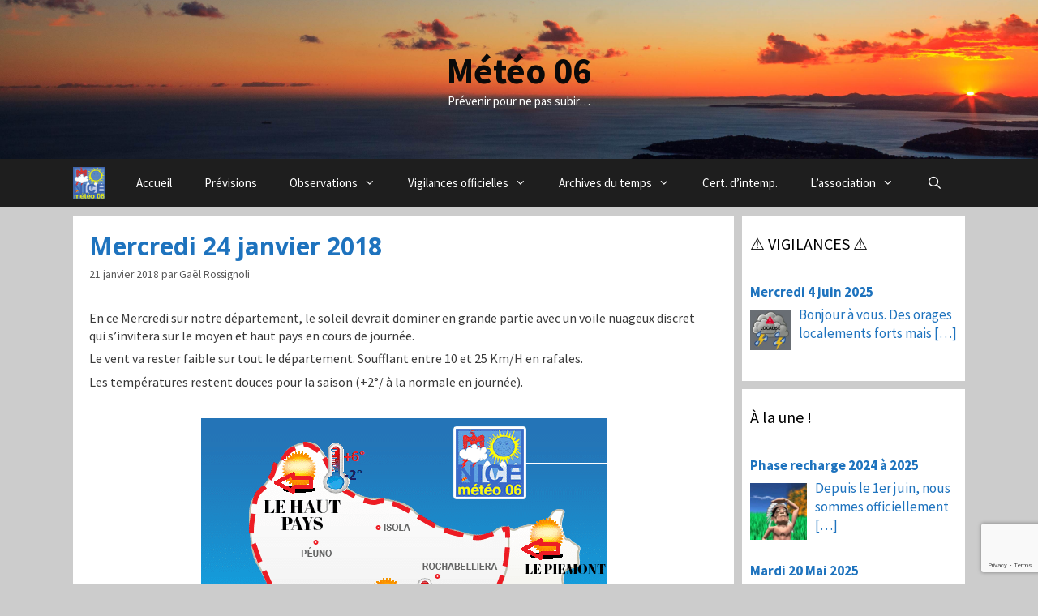

--- FILE ---
content_type: text/html; charset=UTF-8
request_url: https://meteo06.fr/mercredi-24-janvier-2018/
body_size: 23495
content:
<!DOCTYPE html>
<html lang="fr-FR">
<head>
	<meta charset="UTF-8">
	<meta name='robots' content='index, follow, max-image-preview:large, max-snippet:-1, max-video-preview:-1' />
	<style>img:is([sizes="auto" i], [sizes^="auto," i]) { contain-intrinsic-size: 3000px 1500px }</style>
	
<!-- Social Warfare v4.5.4 https://warfareplugins.com - BEGINNING OF OUTPUT -->
<style>
	@font-face {
		font-family: "sw-icon-font";
		src:url("https://meteo06.fr/wp-content/plugins/social-warfare/assets/fonts/sw-icon-font.eot?ver=4.5.4");
		src:url("https://meteo06.fr/wp-content/plugins/social-warfare/assets/fonts/sw-icon-font.eot?ver=4.5.4#iefix") format("embedded-opentype"),
		url("https://meteo06.fr/wp-content/plugins/social-warfare/assets/fonts/sw-icon-font.woff?ver=4.5.4") format("woff"),
		url("https://meteo06.fr/wp-content/plugins/social-warfare/assets/fonts/sw-icon-font.ttf?ver=4.5.4") format("truetype"),
		url("https://meteo06.fr/wp-content/plugins/social-warfare/assets/fonts/sw-icon-font.svg?ver=4.5.4#1445203416") format("svg");
		font-weight: normal;
		font-style: normal;
		font-display:block;
	}
</style>
<!-- Social Warfare v4.5.4 https://warfareplugins.com - END OF OUTPUT -->

<meta name="viewport" content="width=device-width, initial-scale=1">
	<!-- This site is optimized with the Yoast SEO plugin v23.9 - https://yoast.com/wordpress/plugins/seo/ -->
	<title>Mercredi 24 janvier 2018 - Météo 06</title>
	<link rel="canonical" href="https://meteo06.fr/mercredi-24-janvier-2018/" />
	<meta property="og:locale" content="fr_FR" />
	<meta property="og:type" content="article" />
	<meta property="og:title" content="Mercredi 24 janvier 2018 - Météo 06" />
	<meta property="og:description" content="En ce Mercredi sur notre département, le soleil devrait dominer en grande partie ... Lire la suite ici" />
	<meta property="og:url" content="https://meteo06.fr/mercredi-24-janvier-2018/" />
	<meta property="og:site_name" content="Météo 06" />
	<meta property="article:publisher" content="https://www.facebook.com/NiceMeteo/" />
	<meta property="article:published_time" content="2018-01-21T20:35:15+00:00" />
	<meta property="article:modified_time" content="2018-01-24T20:02:37+00:00" />
	<meta property="og:image" content="https://meteo06.fr/wp-content/uploads/2017/01/soleil1.jpg" />
	<meta property="og:image:width" content="512" />
	<meta property="og:image:height" content="512" />
	<meta property="og:image:type" content="image/jpeg" />
	<meta name="author" content="Gaël Rossignoli" />
	<meta name="twitter:card" content="summary_large_image" />
	<meta name="twitter:creator" content="@NiceMeteo06" />
	<meta name="twitter:site" content="@NiceMeteo06" />
	<meta name="twitter:label1" content="Écrit par" />
	<meta name="twitter:data1" content="Gaël Rossignoli" />
	<script type="application/ld+json" class="yoast-schema-graph">{"@context":"https://schema.org","@graph":[{"@type":"Article","@id":"https://meteo06.fr/mercredi-24-janvier-2018/#article","isPartOf":{"@id":"https://meteo06.fr/mercredi-24-janvier-2018/"},"author":{"name":"Gaël Rossignoli","@id":"https://meteo06.fr/#/schema/person/a661281423dba662ce973139d416fa88"},"headline":"Mercredi 24 janvier 2018","datePublished":"2018-01-21T20:35:15+00:00","dateModified":"2018-01-24T20:02:37+00:00","mainEntityOfPage":{"@id":"https://meteo06.fr/mercredi-24-janvier-2018/"},"wordCount":66,"publisher":{"@id":"https://meteo06.fr/#organization"},"image":{"@id":"https://meteo06.fr/mercredi-24-janvier-2018/#primaryimage"},"thumbnailUrl":"https://meteo06.fr/wp-content/uploads/2017/01/soleil1.jpg","articleSection":["Archive des prévisions"],"inLanguage":"fr-FR"},{"@type":"WebPage","@id":"https://meteo06.fr/mercredi-24-janvier-2018/","url":"https://meteo06.fr/mercredi-24-janvier-2018/","name":"Mercredi 24 janvier 2018 - Météo 06","isPartOf":{"@id":"https://meteo06.fr/#website"},"primaryImageOfPage":{"@id":"https://meteo06.fr/mercredi-24-janvier-2018/#primaryimage"},"image":{"@id":"https://meteo06.fr/mercredi-24-janvier-2018/#primaryimage"},"thumbnailUrl":"https://meteo06.fr/wp-content/uploads/2017/01/soleil1.jpg","datePublished":"2018-01-21T20:35:15+00:00","dateModified":"2018-01-24T20:02:37+00:00","breadcrumb":{"@id":"https://meteo06.fr/mercredi-24-janvier-2018/#breadcrumb"},"inLanguage":"fr-FR","potentialAction":[{"@type":"ReadAction","target":["https://meteo06.fr/mercredi-24-janvier-2018/"]}]},{"@type":"ImageObject","inLanguage":"fr-FR","@id":"https://meteo06.fr/mercredi-24-janvier-2018/#primaryimage","url":"https://meteo06.fr/wp-content/uploads/2017/01/soleil1.jpg","contentUrl":"https://meteo06.fr/wp-content/uploads/2017/01/soleil1.jpg","width":512,"height":512},{"@type":"BreadcrumbList","@id":"https://meteo06.fr/mercredi-24-janvier-2018/#breadcrumb","itemListElement":[{"@type":"ListItem","position":1,"name":"Accueil","item":"https://meteo06.fr/"},{"@type":"ListItem","position":2,"name":"Mercredi 24 janvier 2018"}]},{"@type":"WebSite","@id":"https://meteo06.fr/#website","url":"https://meteo06.fr/","name":"Météo 06","description":"Prévenir pour ne pas subir...","publisher":{"@id":"https://meteo06.fr/#organization"},"potentialAction":[{"@type":"SearchAction","target":{"@type":"EntryPoint","urlTemplate":"https://meteo06.fr/?s={search_term_string}"},"query-input":{"@type":"PropertyValueSpecification","valueRequired":true,"valueName":"search_term_string"}}],"inLanguage":"fr-FR"},{"@type":"Organization","@id":"https://meteo06.fr/#organization","name":"Nice Météo 06","url":"https://meteo06.fr/","logo":{"@type":"ImageObject","inLanguage":"fr-FR","@id":"https://meteo06.fr/#/schema/logo/image/","url":"https://meteo06.fr/wp-content/uploads/2017/01/1024.png","contentUrl":"https://meteo06.fr/wp-content/uploads/2017/01/1024.png","width":1024,"height":1024,"caption":"Nice Météo 06"},"image":{"@id":"https://meteo06.fr/#/schema/logo/image/"},"sameAs":["https://www.facebook.com/NiceMeteo/","https://x.com/NiceMeteo06","https://www.instagram.com/meteo06/","https://www.linkedin.com/company/nice-meteo-06/","https://www.youtube.com/channel/UCH-gYP0K4sAsNh2-FXj2vaw"]},{"@type":"Person","@id":"https://meteo06.fr/#/schema/person/a661281423dba662ce973139d416fa88","name":"Gaël Rossignoli","image":{"@type":"ImageObject","inLanguage":"fr-FR","@id":"https://meteo06.fr/#/schema/person/image/","url":"https://secure.gravatar.com/avatar/e37673f2e8d8f0d495e573fa31244b20?s=96&r=g","contentUrl":"https://secure.gravatar.com/avatar/e37673f2e8d8f0d495e573fa31244b20?s=96&r=g","caption":"Gaël Rossignoli"},"url":"https://meteo06.fr/author/gael-rossignoli/"}]}</script>
	<!-- / Yoast SEO plugin. -->


<link rel='dns-prefetch' href='//stats.wp.com' />
<link rel='dns-prefetch' href='//v0.wordpress.com' />
<link href='https://fonts.gstatic.com' crossorigin rel='preconnect' />
<link href='https://fonts.googleapis.com' crossorigin rel='preconnect' />
<link rel="alternate" type="application/rss+xml" title="Météo 06 &raquo; Flux" href="https://meteo06.fr/feed/" />
<link rel="alternate" type="application/rss+xml" title="Météo 06 &raquo; Flux des commentaires" href="https://meteo06.fr/comments/feed/" />
<link rel="alternate" type="application/rss+xml" title="Météo 06 &raquo; Mercredi 24 janvier 2018 Flux des commentaires" href="https://meteo06.fr/mercredi-24-janvier-2018/feed/" />
<script>
window._wpemojiSettings = {"baseUrl":"https:\/\/s.w.org\/images\/core\/emoji\/15.0.3\/72x72\/","ext":".png","svgUrl":"https:\/\/s.w.org\/images\/core\/emoji\/15.0.3\/svg\/","svgExt":".svg","source":{"concatemoji":"https:\/\/meteo06.fr\/wp-includes\/js\/wp-emoji-release.min.js?ver=6.7.4"}};
/*! This file is auto-generated */
!function(i,n){var o,s,e;function c(e){try{var t={supportTests:e,timestamp:(new Date).valueOf()};sessionStorage.setItem(o,JSON.stringify(t))}catch(e){}}function p(e,t,n){e.clearRect(0,0,e.canvas.width,e.canvas.height),e.fillText(t,0,0);var t=new Uint32Array(e.getImageData(0,0,e.canvas.width,e.canvas.height).data),r=(e.clearRect(0,0,e.canvas.width,e.canvas.height),e.fillText(n,0,0),new Uint32Array(e.getImageData(0,0,e.canvas.width,e.canvas.height).data));return t.every(function(e,t){return e===r[t]})}function u(e,t,n){switch(t){case"flag":return n(e,"\ud83c\udff3\ufe0f\u200d\u26a7\ufe0f","\ud83c\udff3\ufe0f\u200b\u26a7\ufe0f")?!1:!n(e,"\ud83c\uddfa\ud83c\uddf3","\ud83c\uddfa\u200b\ud83c\uddf3")&&!n(e,"\ud83c\udff4\udb40\udc67\udb40\udc62\udb40\udc65\udb40\udc6e\udb40\udc67\udb40\udc7f","\ud83c\udff4\u200b\udb40\udc67\u200b\udb40\udc62\u200b\udb40\udc65\u200b\udb40\udc6e\u200b\udb40\udc67\u200b\udb40\udc7f");case"emoji":return!n(e,"\ud83d\udc26\u200d\u2b1b","\ud83d\udc26\u200b\u2b1b")}return!1}function f(e,t,n){var r="undefined"!=typeof WorkerGlobalScope&&self instanceof WorkerGlobalScope?new OffscreenCanvas(300,150):i.createElement("canvas"),a=r.getContext("2d",{willReadFrequently:!0}),o=(a.textBaseline="top",a.font="600 32px Arial",{});return e.forEach(function(e){o[e]=t(a,e,n)}),o}function t(e){var t=i.createElement("script");t.src=e,t.defer=!0,i.head.appendChild(t)}"undefined"!=typeof Promise&&(o="wpEmojiSettingsSupports",s=["flag","emoji"],n.supports={everything:!0,everythingExceptFlag:!0},e=new Promise(function(e){i.addEventListener("DOMContentLoaded",e,{once:!0})}),new Promise(function(t){var n=function(){try{var e=JSON.parse(sessionStorage.getItem(o));if("object"==typeof e&&"number"==typeof e.timestamp&&(new Date).valueOf()<e.timestamp+604800&&"object"==typeof e.supportTests)return e.supportTests}catch(e){}return null}();if(!n){if("undefined"!=typeof Worker&&"undefined"!=typeof OffscreenCanvas&&"undefined"!=typeof URL&&URL.createObjectURL&&"undefined"!=typeof Blob)try{var e="postMessage("+f.toString()+"("+[JSON.stringify(s),u.toString(),p.toString()].join(",")+"));",r=new Blob([e],{type:"text/javascript"}),a=new Worker(URL.createObjectURL(r),{name:"wpTestEmojiSupports"});return void(a.onmessage=function(e){c(n=e.data),a.terminate(),t(n)})}catch(e){}c(n=f(s,u,p))}t(n)}).then(function(e){for(var t in e)n.supports[t]=e[t],n.supports.everything=n.supports.everything&&n.supports[t],"flag"!==t&&(n.supports.everythingExceptFlag=n.supports.everythingExceptFlag&&n.supports[t]);n.supports.everythingExceptFlag=n.supports.everythingExceptFlag&&!n.supports.flag,n.DOMReady=!1,n.readyCallback=function(){n.DOMReady=!0}}).then(function(){return e}).then(function(){var e;n.supports.everything||(n.readyCallback(),(e=n.source||{}).concatemoji?t(e.concatemoji):e.wpemoji&&e.twemoji&&(t(e.twemoji),t(e.wpemoji)))}))}((window,document),window._wpemojiSettings);
</script>
<link rel='stylesheet' id='social-warfare-block-css-css' href='https://meteo06.fr/wp-content/plugins/social-warfare/assets/js/post-editor/dist/blocks.style.build.css?ver=6.7.4' media='all' />
<link crossorigin="anonymous" rel='stylesheet' id='generate-fonts-css' href='//fonts.googleapis.com/css?family=Source+Sans+Pro:200,200italic,300,300italic,regular,italic,600,600italic,700,700italic,900,900italic|Open+Sans:300,300italic,regular,italic,600,600italic,700,700italic,800,800italic' media='all' />
<style id='wp-emoji-styles-inline-css'>

	img.wp-smiley, img.emoji {
		display: inline !important;
		border: none !important;
		box-shadow: none !important;
		height: 1em !important;
		width: 1em !important;
		margin: 0 0.07em !important;
		vertical-align: -0.1em !important;
		background: none !important;
		padding: 0 !important;
	}
</style>
<link rel='stylesheet' id='wp-block-library-css' href='https://meteo06.fr/wp-includes/css/dist/block-library/style.min.css?ver=6.7.4' media='all' />
<link rel='stylesheet' id='mediaelement-css' href='https://meteo06.fr/wp-includes/js/mediaelement/mediaelementplayer-legacy.min.css?ver=4.2.17' media='all' />
<link rel='stylesheet' id='wp-mediaelement-css' href='https://meteo06.fr/wp-includes/js/mediaelement/wp-mediaelement.min.css?ver=6.7.4' media='all' />
<style id='jetpack-sharing-buttons-style-inline-css'>
.jetpack-sharing-buttons__services-list{display:flex;flex-direction:row;flex-wrap:wrap;gap:0;list-style-type:none;margin:5px;padding:0}.jetpack-sharing-buttons__services-list.has-small-icon-size{font-size:12px}.jetpack-sharing-buttons__services-list.has-normal-icon-size{font-size:16px}.jetpack-sharing-buttons__services-list.has-large-icon-size{font-size:24px}.jetpack-sharing-buttons__services-list.has-huge-icon-size{font-size:36px}@media print{.jetpack-sharing-buttons__services-list{display:none!important}}.editor-styles-wrapper .wp-block-jetpack-sharing-buttons{gap:0;padding-inline-start:0}ul.jetpack-sharing-buttons__services-list.has-background{padding:1.25em 2.375em}
</style>
<style id='classic-theme-styles-inline-css'>
/*! This file is auto-generated */
.wp-block-button__link{color:#fff;background-color:#32373c;border-radius:9999px;box-shadow:none;text-decoration:none;padding:calc(.667em + 2px) calc(1.333em + 2px);font-size:1.125em}.wp-block-file__button{background:#32373c;color:#fff;text-decoration:none}
</style>
<style id='global-styles-inline-css'>
:root{--wp--preset--aspect-ratio--square: 1;--wp--preset--aspect-ratio--4-3: 4/3;--wp--preset--aspect-ratio--3-4: 3/4;--wp--preset--aspect-ratio--3-2: 3/2;--wp--preset--aspect-ratio--2-3: 2/3;--wp--preset--aspect-ratio--16-9: 16/9;--wp--preset--aspect-ratio--9-16: 9/16;--wp--preset--color--black: #000000;--wp--preset--color--cyan-bluish-gray: #abb8c3;--wp--preset--color--white: #ffffff;--wp--preset--color--pale-pink: #f78da7;--wp--preset--color--vivid-red: #cf2e2e;--wp--preset--color--luminous-vivid-orange: #ff6900;--wp--preset--color--luminous-vivid-amber: #fcb900;--wp--preset--color--light-green-cyan: #7bdcb5;--wp--preset--color--vivid-green-cyan: #00d084;--wp--preset--color--pale-cyan-blue: #8ed1fc;--wp--preset--color--vivid-cyan-blue: #0693e3;--wp--preset--color--vivid-purple: #9b51e0;--wp--preset--color--contrast: var(--contrast);--wp--preset--color--contrast-2: var(--contrast-2);--wp--preset--color--contrast-3: var(--contrast-3);--wp--preset--color--base: var(--base);--wp--preset--color--base-2: var(--base-2);--wp--preset--color--base-3: var(--base-3);--wp--preset--color--accent: var(--accent);--wp--preset--gradient--vivid-cyan-blue-to-vivid-purple: linear-gradient(135deg,rgba(6,147,227,1) 0%,rgb(155,81,224) 100%);--wp--preset--gradient--light-green-cyan-to-vivid-green-cyan: linear-gradient(135deg,rgb(122,220,180) 0%,rgb(0,208,130) 100%);--wp--preset--gradient--luminous-vivid-amber-to-luminous-vivid-orange: linear-gradient(135deg,rgba(252,185,0,1) 0%,rgba(255,105,0,1) 100%);--wp--preset--gradient--luminous-vivid-orange-to-vivid-red: linear-gradient(135deg,rgba(255,105,0,1) 0%,rgb(207,46,46) 100%);--wp--preset--gradient--very-light-gray-to-cyan-bluish-gray: linear-gradient(135deg,rgb(238,238,238) 0%,rgb(169,184,195) 100%);--wp--preset--gradient--cool-to-warm-spectrum: linear-gradient(135deg,rgb(74,234,220) 0%,rgb(151,120,209) 20%,rgb(207,42,186) 40%,rgb(238,44,130) 60%,rgb(251,105,98) 80%,rgb(254,248,76) 100%);--wp--preset--gradient--blush-light-purple: linear-gradient(135deg,rgb(255,206,236) 0%,rgb(152,150,240) 100%);--wp--preset--gradient--blush-bordeaux: linear-gradient(135deg,rgb(254,205,165) 0%,rgb(254,45,45) 50%,rgb(107,0,62) 100%);--wp--preset--gradient--luminous-dusk: linear-gradient(135deg,rgb(255,203,112) 0%,rgb(199,81,192) 50%,rgb(65,88,208) 100%);--wp--preset--gradient--pale-ocean: linear-gradient(135deg,rgb(255,245,203) 0%,rgb(182,227,212) 50%,rgb(51,167,181) 100%);--wp--preset--gradient--electric-grass: linear-gradient(135deg,rgb(202,248,128) 0%,rgb(113,206,126) 100%);--wp--preset--gradient--midnight: linear-gradient(135deg,rgb(2,3,129) 0%,rgb(40,116,252) 100%);--wp--preset--font-size--small: 13px;--wp--preset--font-size--medium: 20px;--wp--preset--font-size--large: 36px;--wp--preset--font-size--x-large: 42px;--wp--preset--spacing--20: 0.44rem;--wp--preset--spacing--30: 0.67rem;--wp--preset--spacing--40: 1rem;--wp--preset--spacing--50: 1.5rem;--wp--preset--spacing--60: 2.25rem;--wp--preset--spacing--70: 3.38rem;--wp--preset--spacing--80: 5.06rem;--wp--preset--shadow--natural: 6px 6px 9px rgba(0, 0, 0, 0.2);--wp--preset--shadow--deep: 12px 12px 50px rgba(0, 0, 0, 0.4);--wp--preset--shadow--sharp: 6px 6px 0px rgba(0, 0, 0, 0.2);--wp--preset--shadow--outlined: 6px 6px 0px -3px rgba(255, 255, 255, 1), 6px 6px rgba(0, 0, 0, 1);--wp--preset--shadow--crisp: 6px 6px 0px rgba(0, 0, 0, 1);}:where(.is-layout-flex){gap: 0.5em;}:where(.is-layout-grid){gap: 0.5em;}body .is-layout-flex{display: flex;}.is-layout-flex{flex-wrap: wrap;align-items: center;}.is-layout-flex > :is(*, div){margin: 0;}body .is-layout-grid{display: grid;}.is-layout-grid > :is(*, div){margin: 0;}:where(.wp-block-columns.is-layout-flex){gap: 2em;}:where(.wp-block-columns.is-layout-grid){gap: 2em;}:where(.wp-block-post-template.is-layout-flex){gap: 1.25em;}:where(.wp-block-post-template.is-layout-grid){gap: 1.25em;}.has-black-color{color: var(--wp--preset--color--black) !important;}.has-cyan-bluish-gray-color{color: var(--wp--preset--color--cyan-bluish-gray) !important;}.has-white-color{color: var(--wp--preset--color--white) !important;}.has-pale-pink-color{color: var(--wp--preset--color--pale-pink) !important;}.has-vivid-red-color{color: var(--wp--preset--color--vivid-red) !important;}.has-luminous-vivid-orange-color{color: var(--wp--preset--color--luminous-vivid-orange) !important;}.has-luminous-vivid-amber-color{color: var(--wp--preset--color--luminous-vivid-amber) !important;}.has-light-green-cyan-color{color: var(--wp--preset--color--light-green-cyan) !important;}.has-vivid-green-cyan-color{color: var(--wp--preset--color--vivid-green-cyan) !important;}.has-pale-cyan-blue-color{color: var(--wp--preset--color--pale-cyan-blue) !important;}.has-vivid-cyan-blue-color{color: var(--wp--preset--color--vivid-cyan-blue) !important;}.has-vivid-purple-color{color: var(--wp--preset--color--vivid-purple) !important;}.has-black-background-color{background-color: var(--wp--preset--color--black) !important;}.has-cyan-bluish-gray-background-color{background-color: var(--wp--preset--color--cyan-bluish-gray) !important;}.has-white-background-color{background-color: var(--wp--preset--color--white) !important;}.has-pale-pink-background-color{background-color: var(--wp--preset--color--pale-pink) !important;}.has-vivid-red-background-color{background-color: var(--wp--preset--color--vivid-red) !important;}.has-luminous-vivid-orange-background-color{background-color: var(--wp--preset--color--luminous-vivid-orange) !important;}.has-luminous-vivid-amber-background-color{background-color: var(--wp--preset--color--luminous-vivid-amber) !important;}.has-light-green-cyan-background-color{background-color: var(--wp--preset--color--light-green-cyan) !important;}.has-vivid-green-cyan-background-color{background-color: var(--wp--preset--color--vivid-green-cyan) !important;}.has-pale-cyan-blue-background-color{background-color: var(--wp--preset--color--pale-cyan-blue) !important;}.has-vivid-cyan-blue-background-color{background-color: var(--wp--preset--color--vivid-cyan-blue) !important;}.has-vivid-purple-background-color{background-color: var(--wp--preset--color--vivid-purple) !important;}.has-black-border-color{border-color: var(--wp--preset--color--black) !important;}.has-cyan-bluish-gray-border-color{border-color: var(--wp--preset--color--cyan-bluish-gray) !important;}.has-white-border-color{border-color: var(--wp--preset--color--white) !important;}.has-pale-pink-border-color{border-color: var(--wp--preset--color--pale-pink) !important;}.has-vivid-red-border-color{border-color: var(--wp--preset--color--vivid-red) !important;}.has-luminous-vivid-orange-border-color{border-color: var(--wp--preset--color--luminous-vivid-orange) !important;}.has-luminous-vivid-amber-border-color{border-color: var(--wp--preset--color--luminous-vivid-amber) !important;}.has-light-green-cyan-border-color{border-color: var(--wp--preset--color--light-green-cyan) !important;}.has-vivid-green-cyan-border-color{border-color: var(--wp--preset--color--vivid-green-cyan) !important;}.has-pale-cyan-blue-border-color{border-color: var(--wp--preset--color--pale-cyan-blue) !important;}.has-vivid-cyan-blue-border-color{border-color: var(--wp--preset--color--vivid-cyan-blue) !important;}.has-vivid-purple-border-color{border-color: var(--wp--preset--color--vivid-purple) !important;}.has-vivid-cyan-blue-to-vivid-purple-gradient-background{background: var(--wp--preset--gradient--vivid-cyan-blue-to-vivid-purple) !important;}.has-light-green-cyan-to-vivid-green-cyan-gradient-background{background: var(--wp--preset--gradient--light-green-cyan-to-vivid-green-cyan) !important;}.has-luminous-vivid-amber-to-luminous-vivid-orange-gradient-background{background: var(--wp--preset--gradient--luminous-vivid-amber-to-luminous-vivid-orange) !important;}.has-luminous-vivid-orange-to-vivid-red-gradient-background{background: var(--wp--preset--gradient--luminous-vivid-orange-to-vivid-red) !important;}.has-very-light-gray-to-cyan-bluish-gray-gradient-background{background: var(--wp--preset--gradient--very-light-gray-to-cyan-bluish-gray) !important;}.has-cool-to-warm-spectrum-gradient-background{background: var(--wp--preset--gradient--cool-to-warm-spectrum) !important;}.has-blush-light-purple-gradient-background{background: var(--wp--preset--gradient--blush-light-purple) !important;}.has-blush-bordeaux-gradient-background{background: var(--wp--preset--gradient--blush-bordeaux) !important;}.has-luminous-dusk-gradient-background{background: var(--wp--preset--gradient--luminous-dusk) !important;}.has-pale-ocean-gradient-background{background: var(--wp--preset--gradient--pale-ocean) !important;}.has-electric-grass-gradient-background{background: var(--wp--preset--gradient--electric-grass) !important;}.has-midnight-gradient-background{background: var(--wp--preset--gradient--midnight) !important;}.has-small-font-size{font-size: var(--wp--preset--font-size--small) !important;}.has-medium-font-size{font-size: var(--wp--preset--font-size--medium) !important;}.has-large-font-size{font-size: var(--wp--preset--font-size--large) !important;}.has-x-large-font-size{font-size: var(--wp--preset--font-size--x-large) !important;}
:where(.wp-block-post-template.is-layout-flex){gap: 1.25em;}:where(.wp-block-post-template.is-layout-grid){gap: 1.25em;}
:where(.wp-block-columns.is-layout-flex){gap: 2em;}:where(.wp-block-columns.is-layout-grid){gap: 2em;}
:root :where(.wp-block-pullquote){font-size: 1.5em;line-height: 1.6;}
</style>
<link rel='stylesheet' id='contact-form-7-css' href='https://meteo06.fr/wp-content/plugins/contact-form-7/includes/css/styles.css?ver=6.0.1' media='all' />
<link crossorigin="anonymous" rel='stylesheet' id='googlefonts-css' href='https://fonts.googleapis.com/css?family=Open+Sans:400&subset=latin' media='all' />
<link rel='stylesheet' id='social_warfare-css' href='https://meteo06.fr/wp-content/plugins/social-warfare/assets/css/style.min.css?ver=4.5.4' media='all' />
<link rel='stylesheet' id='font-awesome-css' href='https://meteo06.fr/wp-content/plugins/uix-shortcodes/includes/uixscform/fontawesome/css/all.min.css?ver=5.7.0' media='all' />
<link rel='stylesheet' id='font-awesome-v4-shims-css' href='https://meteo06.fr/wp-content/plugins/uix-shortcodes/includes/uixscform/fontawesome/css/v4-shims.min.css?ver=5.7.0' media='all' />
<link rel='stylesheet' id='flaticon-css' href='https://meteo06.fr/wp-content/plugins/uix-shortcodes/includes/uixscform/flaticon/flaticon.min.css?ver=1.0' media='all' />
<link rel='stylesheet' id='prettyPhoto-css' href='https://meteo06.fr/wp-content/plugins/uix-shortcodes/assets/add-ons/prettyPhoto/jquery.prettyPhoto.css?ver=3.1.5' media='all' />
<link rel='stylesheet' id='uix-shortcodes-css' href='https://meteo06.fr/wp-content/plugins/uix-shortcodes/assets/css/shortcodes.css?ver=1.9.9' media='all' />
<link rel='stylesheet' id='parent-style-css' href='https://meteo06.fr/wp-content/themes/generatepress/style.css?ver=6.7.4' media='all' />
<link rel='stylesheet' id='generate-style-grid-css' href='https://meteo06.fr/wp-content/themes/generatepress/assets/css/unsemantic-grid.min.css?ver=3.5.1' media='all' />
<link rel='stylesheet' id='generate-style-css' href='https://meteo06.fr/wp-content/themes/generatepress/assets/css/style.min.css?ver=3.5.1' media='all' />
<style id='generate-style-inline-css'>
body{background-color:#cccccc;color:#3a3a3a;}a{color:#1e73be;}a:visited{color:#1e73be;}a:hover, a:focus, a:active{color:#000000;}body .grid-container{max-width:1100px;}.wp-block-group__inner-container{max-width:1100px;margin-left:auto;margin-right:auto;}.generate-back-to-top{font-size:20px;border-radius:3px;position:fixed;bottom:30px;right:30px;line-height:40px;width:40px;text-align:center;z-index:10;transition:opacity 300ms ease-in-out;opacity:0.1;transform:translateY(1000px);}.generate-back-to-top__show{opacity:1;transform:translateY(0);}.navigation-search{position:absolute;left:-99999px;pointer-events:none;visibility:hidden;z-index:20;width:100%;top:0;transition:opacity 100ms ease-in-out;opacity:0;}.navigation-search.nav-search-active{left:0;right:0;pointer-events:auto;visibility:visible;opacity:1;}.navigation-search input[type="search"]{outline:0;border:0;vertical-align:bottom;line-height:1;opacity:0.9;width:100%;z-index:20;border-radius:0;-webkit-appearance:none;height:60px;}.navigation-search input::-ms-clear{display:none;width:0;height:0;}.navigation-search input::-ms-reveal{display:none;width:0;height:0;}.navigation-search input::-webkit-search-decoration, .navigation-search input::-webkit-search-cancel-button, .navigation-search input::-webkit-search-results-button, .navigation-search input::-webkit-search-results-decoration{display:none;}.main-navigation li.search-item{z-index:21;}li.search-item.active{transition:opacity 100ms ease-in-out;}.nav-left-sidebar .main-navigation li.search-item.active,.nav-right-sidebar .main-navigation li.search-item.active{width:auto;display:inline-block;float:right;}.gen-sidebar-nav .navigation-search{top:auto;bottom:0;}:root{--contrast:#222222;--contrast-2:#575760;--contrast-3:#b2b2be;--base:#f0f0f0;--base-2:#f7f8f9;--base-3:#ffffff;--accent:#1e73be;}:root .has-contrast-color{color:var(--contrast);}:root .has-contrast-background-color{background-color:var(--contrast);}:root .has-contrast-2-color{color:var(--contrast-2);}:root .has-contrast-2-background-color{background-color:var(--contrast-2);}:root .has-contrast-3-color{color:var(--contrast-3);}:root .has-contrast-3-background-color{background-color:var(--contrast-3);}:root .has-base-color{color:var(--base);}:root .has-base-background-color{background-color:var(--base);}:root .has-base-2-color{color:var(--base-2);}:root .has-base-2-background-color{background-color:var(--base-2);}:root .has-base-3-color{color:var(--base-3);}:root .has-base-3-background-color{background-color:var(--base-3);}:root .has-accent-color{color:var(--accent);}:root .has-accent-background-color{background-color:var(--accent);}body, button, input, select, textarea{font-family:"Source Sans Pro", sans-serif;font-size:16px;}body{line-height:1.4;}p{margin-bottom:0.4em;}.entry-content > [class*="wp-block-"]:not(:last-child):not(.wp-block-heading){margin-bottom:0.4em;}.main-title{font-size:45px;}.main-navigation .main-nav ul ul li a{font-size:14px;}.widget-title{font-family:"Source Sans Pro", sans-serif;}.sidebar .widget, .footer-widgets .widget{font-size:17px;}h1{font-family:"Open Sans", sans-serif;font-weight:bold;font-size:30px;}h2{font-family:"Open Sans", sans-serif;font-weight:bold;font-size:18px;}h3{font-family:"Open Sans", sans-serif;font-weight:bold;font-size:16px;}h4{font-size:inherit;}h5{font-size:inherit;}@media (max-width:768px){.main-title{font-size:30px;}h1{font-size:25px;}h2{font-size:18px;}}.top-bar{background-color:#636363;color:#ffffff;}.top-bar a{color:#ffffff;}.top-bar a:hover{color:#303030;}.site-header{background-color:#ffffff;color:#3a3a3a;}.site-header a{color:#3a3a3a;}.main-title a,.main-title a:hover{color:#0a0a0a;}.site-description{color:#ffffff;}.main-navigation,.main-navigation ul ul{background-color:#1e1e1e;}.main-navigation .main-nav ul li a, .main-navigation .menu-toggle, .main-navigation .menu-bar-items{color:#ffffff;}.main-navigation .main-nav ul li:not([class*="current-menu-"]):hover > a, .main-navigation .main-nav ul li:not([class*="current-menu-"]):focus > a, .main-navigation .main-nav ul li.sfHover:not([class*="current-menu-"]) > a, .main-navigation .menu-bar-item:hover > a, .main-navigation .menu-bar-item.sfHover > a{color:#ffffff;background-color:#3d3d3d;}button.menu-toggle:hover,button.menu-toggle:focus,.main-navigation .mobile-bar-items a,.main-navigation .mobile-bar-items a:hover,.main-navigation .mobile-bar-items a:focus{color:#ffffff;}.main-navigation .main-nav ul li[class*="current-menu-"] > a{color:#ffffff;background-color:#282828;}.navigation-search input[type="search"],.navigation-search input[type="search"]:active, .navigation-search input[type="search"]:focus, .main-navigation .main-nav ul li.search-item.active > a, .main-navigation .menu-bar-items .search-item.active > a{color:#ffffff;background-color:#3d3d3d;}.main-navigation ul ul{background-color:#3f3f3f;}.main-navigation .main-nav ul ul li a{color:#ffffff;}.main-navigation .main-nav ul ul li:not([class*="current-menu-"]):hover > a,.main-navigation .main-nav ul ul li:not([class*="current-menu-"]):focus > a, .main-navigation .main-nav ul ul li.sfHover:not([class*="current-menu-"]) > a{color:#ffffff;background-color:#4f4f4f;}.main-navigation .main-nav ul ul li[class*="current-menu-"] > a{color:#ffffff;background-color:#4f4f4f;}.separate-containers .inside-article, .separate-containers .comments-area, .separate-containers .page-header, .one-container .container, .separate-containers .paging-navigation, .inside-page-header{background-color:#ffffff;}.entry-meta{color:#595959;}.entry-meta a{color:#595959;}.entry-meta a:hover{color:#1e73be;}h1{color:#1e73be;}.sidebar .widget{background-color:#ffffff;}.sidebar .widget .widget-title{color:#000000;}.footer-widgets{background-color:#b2b2b2;}.footer-widgets .widget-title{color:#000000;}.site-info{color:#ffffff;background-color:#1e1e1e;}.site-info a{color:#ffffff;}.site-info a:hover{color:#606060;}.footer-bar .widget_nav_menu .current-menu-item a{color:#606060;}input[type="text"],input[type="email"],input[type="url"],input[type="password"],input[type="search"],input[type="tel"],input[type="number"],textarea,select{color:#666666;background-color:#fafafa;border-color:#cccccc;}input[type="text"]:focus,input[type="email"]:focus,input[type="url"]:focus,input[type="password"]:focus,input[type="search"]:focus,input[type="tel"]:focus,input[type="number"]:focus,textarea:focus,select:focus{color:#666666;background-color:#ffffff;border-color:#bfbfbf;}button,html input[type="button"],input[type="reset"],input[type="submit"],a.button,a.wp-block-button__link:not(.has-background){color:#ffffff;background-color:#666666;}button:hover,html input[type="button"]:hover,input[type="reset"]:hover,input[type="submit"]:hover,a.button:hover,button:focus,html input[type="button"]:focus,input[type="reset"]:focus,input[type="submit"]:focus,a.button:focus,a.wp-block-button__link:not(.has-background):active,a.wp-block-button__link:not(.has-background):focus,a.wp-block-button__link:not(.has-background):hover{color:#ffffff;background-color:#3f3f3f;}a.generate-back-to-top{background-color:rgba( 0,0,0,0.4 );color:#ffffff;}a.generate-back-to-top:hover,a.generate-back-to-top:focus{background-color:rgba( 0,0,0,0.6 );color:#ffffff;}:root{--gp-search-modal-bg-color:var(--base-3);--gp-search-modal-text-color:var(--contrast);--gp-search-modal-overlay-bg-color:rgba(0,0,0,0.2);}@media (max-width: 768px){.main-navigation .menu-bar-item:hover > a, .main-navigation .menu-bar-item.sfHover > a{background:none;color:#ffffff;}}.inside-top-bar{padding:10px;}.inside-header{padding:60px 40px 60px 40px;}.separate-containers .inside-article, .separate-containers .comments-area, .separate-containers .page-header, .separate-containers .paging-navigation, .one-container .site-content, .inside-page-header{padding:20px;}.site-main .wp-block-group__inner-container{padding:20px;}.entry-content .alignwide, body:not(.no-sidebar) .entry-content .alignfull{margin-left:-20px;width:calc(100% + 40px);max-width:calc(100% + 40px);}.one-container.right-sidebar .site-main,.one-container.both-right .site-main{margin-right:20px;}.one-container.left-sidebar .site-main,.one-container.both-left .site-main{margin-left:20px;}.one-container.both-sidebars .site-main{margin:0px 20px 0px 20px;}.separate-containers .widget, .separate-containers .site-main > *, .separate-containers .page-header, .widget-area .main-navigation{margin-bottom:10px;}.separate-containers .site-main{margin:10px;}.both-right.separate-containers .inside-left-sidebar{margin-right:5px;}.both-right.separate-containers .inside-right-sidebar{margin-left:5px;}.both-left.separate-containers .inside-left-sidebar{margin-right:5px;}.both-left.separate-containers .inside-right-sidebar{margin-left:5px;}.separate-containers .page-header-image, .separate-containers .page-header-contained, .separate-containers .page-header-image-single, .separate-containers .page-header-content-single{margin-top:10px;}.separate-containers .inside-right-sidebar, .separate-containers .inside-left-sidebar{margin-top:10px;margin-bottom:10px;}.main-navigation .main-nav ul ul li a{padding:12px 20px 12px 20px;}.rtl .menu-item-has-children .dropdown-menu-toggle{padding-left:20px;}.menu-item-has-children ul .dropdown-menu-toggle{padding-top:12px;padding-bottom:12px;margin-top:-12px;}.rtl .main-navigation .main-nav ul li.menu-item-has-children > a{padding-right:20px;}.widget-area .widget{padding:20px 10px 20px 10px;}.footer-widgets{padding:0px 40px 0px 40px;}.site-info{padding:20px;}@media (max-width:768px){.separate-containers .inside-article, .separate-containers .comments-area, .separate-containers .page-header, .separate-containers .paging-navigation, .one-container .site-content, .inside-page-header{padding:20px;}.site-main .wp-block-group__inner-container{padding:20px;}.site-info{padding-right:10px;padding-left:10px;}.entry-content .alignwide, body:not(.no-sidebar) .entry-content .alignfull{margin-left:-20px;width:calc(100% + 40px);max-width:calc(100% + 40px);}}@media (max-width: 768px){.main-navigation .menu-toggle,.main-navigation .mobile-bar-items,.sidebar-nav-mobile:not(#sticky-placeholder){display:block;}.main-navigation ul,.gen-sidebar-nav{display:none;}[class*="nav-float-"] .site-header .inside-header > *{float:none;clear:both;}}
.site-header{background-image:url('https://meteo06.fr/wp-content/uploads/2017/02/banniere_nicemeteo06.jpg');background-repeat:no-repeat;background-size:cover;background-position:right;}
.main-navigation .navigation-logo img {height:60px;}@media (max-width: 1110px) {.main-navigation .navigation-logo.site-logo {margin-left:0;}body.sticky-menu-logo.nav-float-left .main-navigation .site-logo.navigation-logo {margin-right:0;}}.main-navigation .main-nav ul li a,.menu-toggle,.main-navigation .mobile-bar-items a{transition: line-height 300ms ease}.main-navigation.toggled .main-nav > ul{background-color: #1e1e1e}
</style>
<link rel='stylesheet' id='generate-mobile-style-css' href='https://meteo06.fr/wp-content/themes/generatepress/assets/css/mobile.min.css?ver=3.5.1' media='all' />
<link rel='stylesheet' id='generate-font-icons-css' href='https://meteo06.fr/wp-content/themes/generatepress/assets/css/components/font-icons.min.css?ver=3.5.1' media='all' />
<link rel='stylesheet' id='generate-child-css' href='https://meteo06.fr/wp-content/themes/generatepress-child/style.css?ver=1675503666' media='all' />
<style id='jetpack_facebook_likebox-inline-css'>
.widget_facebook_likebox {
	overflow: hidden;
}

</style>
<link rel='stylesheet' id='generate-sticky-css' href='https://meteo06.fr/wp-content/plugins/gp-premium/menu-plus/functions/css/sticky.min.css?ver=2.5.0' media='all' />
<link rel='stylesheet' id='generate-offside-css' href='https://meteo06.fr/wp-content/plugins/gp-premium/menu-plus/functions/css/offside.min.css?ver=2.5.0' media='all' />
<style id='generate-offside-inline-css'>
:root{--gp-slideout-width:265px;}.slideout-navigation.main-navigation .main-nav ul li a{font-weight:normal;text-transform:none;}.slideout-navigation.main-navigation.do-overlay .main-nav ul ul li a{font-size:1em;}.slideout-navigation, .slideout-navigation a{color:#ffffff;}.slideout-navigation button.slideout-exit{color:#ffffff;padding-left:20px;padding-right:20px;}.slideout-navigation .dropdown-menu-toggle:before{content:"\f107";}.slideout-navigation .sfHover > a .dropdown-menu-toggle:before{content:"\f106";}@media (max-width: 768px){.menu-bar-item.slideout-toggle{display:none;}}
</style>
<link rel='stylesheet' id='gp-premium-icons-css' href='https://meteo06.fr/wp-content/plugins/gp-premium/general/icons/icons.min.css?ver=2.5.0' media='all' />
<link rel='stylesheet' id='generate-menu-logo-css' href='https://meteo06.fr/wp-content/plugins/gp-premium/menu-plus/functions/css/menu-logo.min.css?ver=2.5.0' media='all' />
<style id='generate-menu-logo-inline-css'>
@media (max-width: 768px){.sticky-menu-logo .navigation-stick:not(.mobile-header-navigation) .menu-toggle,.menu-logo .main-navigation:not(.mobile-header-navigation) .menu-toggle{display:inline-block;clear:none;width:auto;float:right;}.sticky-menu-logo .navigation-stick:not(.mobile-header-navigation) .mobile-bar-items,.menu-logo .main-navigation:not(.mobile-header-navigation) .mobile-bar-items{position:relative;float:right;}.regular-menu-logo .main-navigation:not(.navigation-stick):not(.mobile-header-navigation) .menu-toggle{display:inline-block;clear:none;width:auto;float:right;}.regular-menu-logo .main-navigation:not(.navigation-stick):not(.mobile-header-navigation) .mobile-bar-items{position:relative;float:right;}body[class*="nav-float-"].menu-logo-enabled:not(.sticky-menu-logo) .main-navigation .main-nav{display:block;}.sticky-menu-logo.nav-float-left .navigation-stick:not(.mobile-header-navigation) .menu-toggle,.menu-logo.nav-float-left .main-navigation:not(.mobile-header-navigation) .menu-toggle,.regular-menu-logo.nav-float-left .main-navigation:not(.navigation-stick):not(.mobile-header-navigation) .menu-toggle{float:left;}}
</style>
<script id="jquery-core-js-extra">
var SDT_DATA = {"ajaxurl":"https:\/\/meteo06.fr\/wp-admin\/admin-ajax.php","siteUrl":"https:\/\/meteo06.fr\/","pluginsUrl":"https:\/\/meteo06.fr\/wp-content\/plugins","isAdmin":""};
</script>
<script src="https://meteo06.fr/wp-includes/js/jquery/jquery.min.js?ver=3.7.1" id="jquery-core-js"></script>
<script src="https://meteo06.fr/wp-includes/js/jquery/jquery-migrate.min.js?ver=3.4.1" id="jquery-migrate-js"></script>
<link rel="https://api.w.org/" href="https://meteo06.fr/wp-json/" /><link rel="alternate" title="JSON" type="application/json" href="https://meteo06.fr/wp-json/wp/v2/posts/2771936" /><link rel="EditURI" type="application/rsd+xml" title="RSD" href="https://meteo06.fr/xmlrpc.php?rsd" />
<meta name="generator" content="WordPress 6.7.4" />
<link rel='shortlink' href='https://wp.me/p8jM78-bD6E' />
<link rel="alternate" title="oEmbed (JSON)" type="application/json+oembed" href="https://meteo06.fr/wp-json/oembed/1.0/embed?url=https%3A%2F%2Fmeteo06.fr%2Fmercredi-24-janvier-2018%2F" />
<link rel="alternate" title="oEmbed (XML)" type="text/xml+oembed" href="https://meteo06.fr/wp-json/oembed/1.0/embed?url=https%3A%2F%2Fmeteo06.fr%2Fmercredi-24-janvier-2018%2F&#038;format=xml" />
<style>
		#category-posts-6-internal ul {padding: 0;}
#category-posts-6-internal .cat-post-item img {max-width: initial; max-height: initial; margin: initial;}
#category-posts-6-internal .cat-post-author {margin-bottom: 0;}
#category-posts-6-internal .cat-post-thumbnail {margin: 5px 10px 5px 0;}
#category-posts-6-internal .cat-post-item:before {content: ""; clear: both;}
#category-posts-6-internal .cat-post-excerpt-more {display: inline-block;}
#category-posts-6-internal .cat-post-item {list-style: none; margin: 3px 0 10px; padding: 3px 0;}
#category-posts-6-internal .cat-post-current .cat-post-title {font-weight: bold; text-transform: uppercase;}
#category-posts-6-internal [class*=cat-post-tax] {font-size: 0.85em;}
#category-posts-6-internal [class*=cat-post-tax] * {display:inline-block;}
#category-posts-6-internal .cat-post-item a:after {content: ""; display: table;	clear: both;}
#category-posts-6-internal .cat-post-item .cat-post-title {overflow: hidden;text-overflow: ellipsis;white-space: initial;display: -webkit-box;-webkit-line-clamp: 2;-webkit-box-orient: vertical;padding-bottom: 0 !important;}
#category-posts-6-internal .cpwp-wrap-text p {display: inline;}
#category-posts-6-internal .cat-post-item .cpwp-wrap-text {overflow: hidden;text-overflow: ellipsis;white-space: initial;display: -webkit-box;-webkit-line-clamp: 2;-webkit-box-orient: vertical;padding-bottom: 0 !important;}
#category-posts-6-internal p.cpwp-excerpt-text {min-width: 120px;}
#category-posts-6-internal .cat-post-item a:after {content: ""; clear: both;}
#category-posts-6-internal .cat-post-thumbnail {display:block; float:left; margin:5px 10px 5px 0;}
#category-posts-6-internal .cat-post-crop {overflow:hidden;display:block;}
#category-posts-6-internal p {margin:5px 0 0 0}
#category-posts-6-internal li > div {margin:5px 0 0 0; clear:both;}
#category-posts-6-internal .dashicons {vertical-align:middle;}
#category-posts-6-internal .cat-post-thumbnail .cat-post-crop img {height: 50px;}
#category-posts-6-internal .cat-post-thumbnail .cat-post-crop img {width: 50px;}
#category-posts-6-internal .cat-post-thumbnail .cat-post-crop img {object-fit: cover; max-width: 100%; display: block;}
#category-posts-6-internal .cat-post-thumbnail .cat-post-crop-not-supported img {width: 100%;}
#category-posts-6-internal .cat-post-thumbnail {max-width:100%;}
#category-posts-6-internal .cat-post-item img {margin: initial;}
#category-posts-6-internal .cat-post-scale img {margin: initial; padding-bottom: 0 !important; -webkit-transition: all 0.3s ease; -moz-transition: all 0.3s ease; -ms-transition: all 0.3s ease; -o-transition: all 0.3s ease; transition: all 0.3s ease;}
#category-posts-6-internal .cat-post-scale:hover img {-webkit-transform: scale(1.1, 1.1); -ms-transform: scale(1.1, 1.1); transform: scale(1.1, 1.1);}
@font-face {
font-family: 'cat_post';
src: url('https://meteo06.fr/wp-content/plugins/category-posts/icons/font/cat_post.eot?58348147');
src: url('https://meteo06.fr/wp-content/plugins/category-posts/icons/font/cat_post.eot?58348147#iefix') format('embedded-opentype'),
	   url('https://meteo06.fr/wp-content/plugins/category-posts/icons/font/cat_post.woff2?58348147') format('woff2'),
	   url('https://meteo06.fr/wp-content/plugins/category-posts/icons/font/cat_post.woff?58348147') format('woff'),
	   url('https://meteo06.fr/wp-content/plugins/category-posts/icons/font/cat_post.ttf?58348147') format('truetype');
 font-weight: normal;
 font-style: normal;
}

#category-posts-5-internal ul {padding: 0;}
#category-posts-5-internal .cat-post-item img {max-width: initial; max-height: initial; margin: initial;}
#category-posts-5-internal .cat-post-author {margin-bottom: 0;}
#category-posts-5-internal .cat-post-thumbnail {margin: 5px 10px 5px 0;}
#category-posts-5-internal .cat-post-item:before {content: ""; clear: both;}
#category-posts-5-internal .cat-post-excerpt-more {display: inline-block;}
#category-posts-5-internal .cat-post-item {list-style: none; margin: 3px 0 10px; padding: 3px 0;}
#category-posts-5-internal .cat-post-current .cat-post-title {font-weight: bold; text-transform: uppercase;}
#category-posts-5-internal [class*=cat-post-tax] {font-size: 0.85em;}
#category-posts-5-internal [class*=cat-post-tax] * {display:inline-block;}
#category-posts-5-internal .cat-post-item a:after {content: ""; display: table;	clear: both;}
#category-posts-5-internal .cat-post-item .cat-post-title {overflow: hidden;text-overflow: ellipsis;white-space: initial;display: -webkit-box;-webkit-line-clamp: 2;-webkit-box-orient: vertical;padding-bottom: 0 !important;}
#category-posts-5-internal .cpwp-wrap-text p {display: inline;}
#category-posts-5-internal .cat-post-item .cpwp-wrap-text {overflow: hidden;text-overflow: ellipsis;white-space: initial;display: -webkit-box;-webkit-line-clamp: 3;-webkit-box-orient: vertical;padding-bottom: 0 !important;}
#category-posts-5-internal p.cpwp-excerpt-text {min-width: 120px;}
#category-posts-5-internal .cat-post-thumbnail span {position:relative; display:inline-block;}
#category-posts-5-internal .cat-post-format:after {font-family: "cat_post"; position:absolute; color:#FFFFFF; font-size:64px; line-height: 1; top:calc(50% - 34px); left:calc(50% - 34px);}
#category-posts-5-internal .cat-post-format-aside:after { content: '\f0f6'; }
#category-posts-5-internal .cat-post-format-chat:after { content: '\e802'; }
#category-posts-5-internal .cat-post-format-gallery:after { content: '\e805'; }
#category-posts-5-internal .cat-post-format-link:after { content: '\e809'; }
#category-posts-5-internal .cat-post-format-image:after { content: '\e800'; }
#category-posts-5-internal .cat-post-format-quote:after { content: '\f10d'; }
#category-posts-5-internal .cat-post-format-status:after { content: '\e80a'; }
#category-posts-5-internal .cat-post-format-video:after { content: '\e801'; }
#category-posts-5-internal .cat-post-format-audio:after { content: '\e803'; }
#category-posts-5-internal .cat-post-item a:after {content: ""; clear: both;}
#category-posts-5-internal .cat-post-thumbnail {display:block; float:left; margin:5px 10px 5px 0;}
#category-posts-5-internal .cat-post-crop {overflow:hidden;display:block;}
#category-posts-5-internal p {margin:5px 0 0 0}
#category-posts-5-internal li > div {margin:5px 0 0 0; clear:both;}
#category-posts-5-internal .dashicons {vertical-align:middle;}
#category-posts-5-internal .cat-post-thumbnail .cat-post-crop img {height: 70px;}
#category-posts-5-internal .cat-post-thumbnail .cat-post-crop img {width: 70px;}
#category-posts-5-internal .cat-post-thumbnail .cat-post-crop img {object-fit: cover; max-width: 100%; display: block;}
#category-posts-5-internal .cat-post-thumbnail .cat-post-crop-not-supported img {width: 100%;}
#category-posts-5-internal .cat-post-thumbnail {max-width:100%;}
#category-posts-5-internal .cat-post-item img {margin: initial;}
#category-posts-5-internal .cat-post-scale img {margin: initial; padding-bottom: 0 !important; -webkit-transition: all 0.3s ease; -moz-transition: all 0.3s ease; -ms-transition: all 0.3s ease; -o-transition: all 0.3s ease; transition: all 0.3s ease;}
#category-posts-5-internal .cat-post-scale:hover img {-webkit-transform: scale(1.1, 1.1); -ms-transform: scale(1.1, 1.1); transform: scale(1.1, 1.1);}
#category-posts-4-internal ul {padding: 0;}
#category-posts-4-internal .cat-post-item img {max-width: initial; max-height: initial; margin: initial;}
#category-posts-4-internal .cat-post-author {margin-bottom: 0;}
#category-posts-4-internal .cat-post-thumbnail {margin: 5px 10px 5px 0;}
#category-posts-4-internal .cat-post-item:before {content: ""; clear: both;}
#category-posts-4-internal .cat-post-excerpt-more {display: inline-block;}
#category-posts-4-internal .cat-post-item {list-style: none; margin: 3px 0 10px; padding: 3px 0;}
#category-posts-4-internal .cat-post-current .cat-post-title {font-weight: bold; text-transform: uppercase;}
#category-posts-4-internal [class*=cat-post-tax] {font-size: 0.85em;}
#category-posts-4-internal [class*=cat-post-tax] * {display:inline-block;}
#category-posts-4-internal .cat-post-item a:after {content: ""; display: table;	clear: both;}
#category-posts-4-internal .cat-post-item .cat-post-title {overflow: hidden;text-overflow: ellipsis;white-space: initial;display: -webkit-box;-webkit-line-clamp: 2;-webkit-box-orient: vertical;padding-bottom: 0 !important;}
#category-posts-4-internal .cpwp-wrap-text p {display: inline;}
#category-posts-4-internal .cat-post-item .cpwp-wrap-text {overflow: hidden;text-overflow: ellipsis;white-space: initial;display: -webkit-box;-webkit-line-clamp: 3;-webkit-box-orient: vertical;padding-bottom: 0 !important;}
#category-posts-4-internal p.cpwp-excerpt-text {min-width: 120px;}
#category-posts-4-internal .cat-post-item a:after {content: ""; clear: both;}
#category-posts-4-internal .cat-post-thumbnail {display:block; float:left; margin:5px 10px 5px 0;}
#category-posts-4-internal .cat-post-crop {overflow:hidden;display:block;}
#category-posts-4-internal p {margin:5px 0 0 0}
#category-posts-4-internal li > div {margin:5px 0 0 0; clear:both;}
#category-posts-4-internal .dashicons {vertical-align:middle;}
#category-posts-4-internal .cat-post-thumbnail .cat-post-crop img {height: 70px;}
#category-posts-4-internal .cat-post-thumbnail .cat-post-crop img {width: 70px;}
#category-posts-4-internal .cat-post-thumbnail .cat-post-crop img {object-fit: cover; max-width: 100%; display: block;}
#category-posts-4-internal .cat-post-thumbnail .cat-post-crop-not-supported img {width: 100%;}
#category-posts-4-internal .cat-post-thumbnail {max-width:100%;}
#category-posts-4-internal .cat-post-item img {margin: initial;}
#category-posts-4-internal .cat-post-scale img {margin: initial; padding-bottom: 0 !important; -webkit-transition: all 0.3s ease; -moz-transition: all 0.3s ease; -ms-transition: all 0.3s ease; -o-transition: all 0.3s ease; transition: all 0.3s ease;}
#category-posts-4-internal .cat-post-scale:hover img {-webkit-transform: scale(1.1, 1.1); -ms-transform: scale(1.1, 1.1); transform: scale(1.1, 1.1);}
#category-posts-3-internal ul {padding: 0;}
#category-posts-3-internal .cat-post-item img {max-width: initial; max-height: initial; margin: initial;}
#category-posts-3-internal .cat-post-author {margin-bottom: 0;}
#category-posts-3-internal .cat-post-thumbnail {margin: 5px 10px 5px 0;}
#category-posts-3-internal .cat-post-item:before {content: ""; clear: both;}
#category-posts-3-internal .cat-post-excerpt-more {display: inline-block;}
#category-posts-3-internal .cat-post-item {list-style: none; margin: 3px 0 10px; padding: 3px 0;}
#category-posts-3-internal .cat-post-current .cat-post-title {font-weight: bold; text-transform: uppercase;}
#category-posts-3-internal [class*=cat-post-tax] {font-size: 0.85em;}
#category-posts-3-internal [class*=cat-post-tax] * {display:inline-block;}
#category-posts-3-internal .cat-post-item a:after {content: ""; display: table;	clear: both;}
#category-posts-3-internal .cat-post-item .cat-post-title {overflow: hidden;text-overflow: ellipsis;white-space: initial;display: -webkit-box;-webkit-line-clamp: 2;-webkit-box-orient: vertical;padding-bottom: 0 !important;}
#category-posts-3-internal .cpwp-wrap-text p {display: inline;}
#category-posts-3-internal .cat-post-item .cpwp-wrap-text {overflow: hidden;text-overflow: ellipsis;white-space: initial;display: -webkit-box;-webkit-line-clamp: 3;-webkit-box-orient: vertical;padding-bottom: 0 !important;}
#category-posts-3-internal p.cpwp-excerpt-text {min-width: 120px;}
#category-posts-3-internal .cat-post-item a:after {content: ""; clear: both;}
#category-posts-3-internal .cat-post-thumbnail {display:block; float:left; margin:5px 10px 5px 0;}
#category-posts-3-internal .cat-post-crop {overflow:hidden;display:block;}
#category-posts-3-internal p {margin:5px 0 0 0}
#category-posts-3-internal li > div {margin:5px 0 0 0; clear:both;}
#category-posts-3-internal .dashicons {vertical-align:middle;}
#category-posts-3-internal .cat-post-thumbnail .cat-post-crop img {height: 70px;}
#category-posts-3-internal .cat-post-thumbnail .cat-post-crop img {width: 70px;}
#category-posts-3-internal .cat-post-thumbnail .cat-post-crop img {object-fit: cover; max-width: 100%; display: block;}
#category-posts-3-internal .cat-post-thumbnail .cat-post-crop-not-supported img {width: 100%;}
#category-posts-3-internal .cat-post-thumbnail {max-width:100%;}
#category-posts-3-internal .cat-post-item img {margin: initial;}
#category-posts-3-internal .cat-post-scale img {margin: initial; padding-bottom: 0 !important; -webkit-transition: all 0.3s ease; -moz-transition: all 0.3s ease; -ms-transition: all 0.3s ease; -o-transition: all 0.3s ease; transition: all 0.3s ease;}
#category-posts-3-internal .cat-post-scale:hover img {-webkit-transform: scale(1.1, 1.1); -ms-transform: scale(1.1, 1.1); transform: scale(1.1, 1.1);}
#category-posts-8-internal ul {padding: 0;}
#category-posts-8-internal .cat-post-item img {max-width: initial; max-height: initial; margin: initial;}
#category-posts-8-internal .cat-post-author {margin-bottom: 0;}
#category-posts-8-internal .cat-post-thumbnail {margin: 5px 10px 5px 0;}
#category-posts-8-internal .cat-post-item:before {content: ""; clear: both;}
#category-posts-8-internal .cat-post-excerpt-more {display: inline-block;}
#category-posts-8-internal .cat-post-item {list-style: none; margin: 3px 0 10px; padding: 3px 0;}
#category-posts-8-internal .cat-post-current .cat-post-title {font-weight: bold; text-transform: uppercase;}
#category-posts-8-internal [class*=cat-post-tax] {font-size: 0.85em;}
#category-posts-8-internal [class*=cat-post-tax] * {display:inline-block;}
#category-posts-8-internal .cat-post-item a:after {content: ""; display: table;	clear: both;}
#category-posts-8-internal .cat-post-item .cat-post-title {overflow: hidden;text-overflow: ellipsis;white-space: initial;display: -webkit-box;-webkit-line-clamp: 2;-webkit-box-orient: vertical;padding-bottom: 0 !important;}
#category-posts-8-internal .cpwp-wrap-text p {display: inline;}
#category-posts-8-internal .cat-post-item .cpwp-wrap-text {overflow: hidden;text-overflow: ellipsis;white-space: initial;display: -webkit-box;-webkit-line-clamp: 5;-webkit-box-orient: vertical;padding-bottom: 0 !important;}
#category-posts-8-internal p.cpwp-excerpt-text {min-width: 120px;}
#category-posts-8-internal .cat-post-item a:after {content: ""; clear: both;}
#category-posts-8-internal .cat-post-thumbnail {display:block; float:left; margin:5px 10px 5px 0;}
#category-posts-8-internal .cat-post-crop {overflow:hidden;display:block;}
#category-posts-8-internal p {margin:5px 0 0 0}
#category-posts-8-internal li > div {margin:5px 0 0 0; clear:both;}
#category-posts-8-internal .dashicons {vertical-align:middle;}
#category-posts-8-internal .cat-post-thumbnail .cat-post-crop img {height: 100px;}
#category-posts-8-internal .cat-post-thumbnail .cat-post-crop img {width: 100px;}
#category-posts-8-internal .cat-post-thumbnail .cat-post-crop img {object-fit: cover; max-width: 100%; display: block;}
#category-posts-8-internal .cat-post-thumbnail .cat-post-crop-not-supported img {width: 100%;}
#category-posts-8-internal .cat-post-thumbnail {max-width:100%;}
#category-posts-8-internal .cat-post-item img {margin: initial;}
#category-posts-8-internal .cat-post-scale img {margin: initial; padding-bottom: 0 !important; -webkit-transition: all 0.3s ease; -moz-transition: all 0.3s ease; -ms-transition: all 0.3s ease; -o-transition: all 0.3s ease; transition: all 0.3s ease;}
#category-posts-8-internal .cat-post-scale:hover img {-webkit-transform: scale(1.1, 1.1); -ms-transform: scale(1.1, 1.1); transform: scale(1.1, 1.1);}
#category-posts-7-internal ul {padding: 0;}
#category-posts-7-internal .cat-post-item img {max-width: initial; max-height: initial; margin: initial;}
#category-posts-7-internal .cat-post-author {margin-bottom: 0;}
#category-posts-7-internal .cat-post-thumbnail {margin: 5px 10px 5px 0;}
#category-posts-7-internal .cat-post-item:before {content: ""; clear: both;}
#category-posts-7-internal .cat-post-excerpt-more {display: inline-block;}
#category-posts-7-internal .cat-post-item {list-style: none; margin: 3px 0 10px; padding: 3px 0;}
#category-posts-7-internal .cat-post-current .cat-post-title {font-weight: bold; text-transform: uppercase;}
#category-posts-7-internal [class*=cat-post-tax] {font-size: 0.85em;}
#category-posts-7-internal [class*=cat-post-tax] * {display:inline-block;}
#category-posts-7-internal .cat-post-item a:after {content: ""; display: table;	clear: both;}
#category-posts-7-internal .cat-post-item .cat-post-title {overflow: hidden;text-overflow: ellipsis;white-space: initial;display: -webkit-box;-webkit-line-clamp: 2;-webkit-box-orient: vertical;padding-bottom: 0 !important;}
#category-posts-7-internal .cpwp-wrap-text p {display: inline;}
#category-posts-7-internal .cat-post-item .cpwp-wrap-text {overflow: hidden;text-overflow: ellipsis;white-space: initial;display: -webkit-box;-webkit-line-clamp: 5;-webkit-box-orient: vertical;padding-bottom: 0 !important;}
#category-posts-7-internal p.cpwp-excerpt-text {min-width: 120px;}
#category-posts-7-internal .cat-post-item a:after {content: ""; clear: both;}
#category-posts-7-internal .cat-post-thumbnail {display:block; float:left; margin:5px 10px 5px 0;}
#category-posts-7-internal .cat-post-crop {overflow:hidden;display:block;}
#category-posts-7-internal p {margin:5px 0 0 0}
#category-posts-7-internal li > div {margin:5px 0 0 0; clear:both;}
#category-posts-7-internal .dashicons {vertical-align:middle;}
#category-posts-7-internal .cat-post-thumbnail .cat-post-crop img {height: 100px;}
#category-posts-7-internal .cat-post-thumbnail .cat-post-crop img {width: 100px;}
#category-posts-7-internal .cat-post-thumbnail .cat-post-crop img {object-fit: cover; max-width: 100%; display: block;}
#category-posts-7-internal .cat-post-thumbnail .cat-post-crop-not-supported img {width: 100%;}
#category-posts-7-internal .cat-post-thumbnail {max-width:100%;}
#category-posts-7-internal .cat-post-item img {margin: initial;}
#category-posts-7-internal .cat-post-scale img {margin: initial; padding-bottom: 0 !important; -webkit-transition: all 0.3s ease; -moz-transition: all 0.3s ease; -ms-transition: all 0.3s ease; -o-transition: all 0.3s ease; transition: all 0.3s ease;}
#category-posts-7-internal .cat-post-scale:hover img {-webkit-transform: scale(1.1, 1.1); -ms-transform: scale(1.1, 1.1); transform: scale(1.1, 1.1);}
#category-posts-9-internal ul {padding: 0;}
#category-posts-9-internal .cat-post-item img {max-width: initial; max-height: initial; margin: initial;}
#category-posts-9-internal .cat-post-author {margin-bottom: 0;}
#category-posts-9-internal .cat-post-thumbnail {margin: 5px 10px 5px 0;}
#category-posts-9-internal .cat-post-item:before {content: ""; clear: both;}
#category-posts-9-internal .cat-post-excerpt-more {display: inline-block;}
#category-posts-9-internal .cat-post-item {list-style: none; margin: 3px 0 10px; padding: 3px 0;}
#category-posts-9-internal .cat-post-current .cat-post-title {font-weight: bold; text-transform: uppercase;}
#category-posts-9-internal [class*=cat-post-tax] {font-size: 0.85em;}
#category-posts-9-internal [class*=cat-post-tax] * {display:inline-block;}
#category-posts-9-internal .cat-post-item a:after {content: ""; display: table;	clear: both;}
#category-posts-9-internal .cat-post-item .cat-post-title {overflow: hidden;text-overflow: ellipsis;white-space: initial;display: -webkit-box;-webkit-line-clamp: 2;-webkit-box-orient: vertical;padding-bottom: 0 !important;}
#category-posts-9-internal .cpwp-wrap-text p {display: inline;}
#category-posts-9-internal .cat-post-item .cpwp-wrap-text {overflow: hidden;text-overflow: ellipsis;white-space: initial;display: -webkit-box;-webkit-line-clamp: 4;-webkit-box-orient: vertical;padding-bottom: 0 !important;}
#category-posts-9-internal p.cpwp-excerpt-text {min-width: 120px;}
#category-posts-9-internal .cat-post-item a:after {content: ""; clear: both;}
#category-posts-9-internal .cat-post-thumbnail {display:block; float:left; margin:5px 10px 5px 0;}
#category-posts-9-internal .cat-post-crop {overflow:hidden;display:block;}
#category-posts-9-internal p {margin:5px 0 0 0}
#category-posts-9-internal li > div {margin:5px 0 0 0; clear:both;}
#category-posts-9-internal .dashicons {vertical-align:middle;}
#category-posts-9-internal .cat-post-thumbnail .cat-post-crop img {height: 70px;}
#category-posts-9-internal .cat-post-thumbnail .cat-post-crop img {width: 70px;}
#category-posts-9-internal .cat-post-thumbnail .cat-post-crop img {object-fit: cover; max-width: 100%; display: block;}
#category-posts-9-internal .cat-post-thumbnail .cat-post-crop-not-supported img {width: 100%;}
#category-posts-9-internal .cat-post-thumbnail {max-width:100%;}
#category-posts-9-internal .cat-post-item img {margin: initial;}
#category-posts-9-internal .cat-post-scale img {margin: initial; padding-bottom: 0 !important; -webkit-transition: all 0.3s ease; -moz-transition: all 0.3s ease; -ms-transition: all 0.3s ease; -o-transition: all 0.3s ease; transition: all 0.3s ease;}
#category-posts-9-internal .cat-post-scale:hover img {-webkit-transform: scale(1.1, 1.1); -ms-transform: scale(1.1, 1.1); transform: scale(1.1, 1.1);}
#category-posts-2-internal ul {padding: 0;}
#category-posts-2-internal .cat-post-item img {max-width: initial; max-height: initial; margin: initial;}
#category-posts-2-internal .cat-post-author {margin-bottom: 0;}
#category-posts-2-internal .cat-post-thumbnail {margin: 5px 10px 5px 0;}
#category-posts-2-internal .cat-post-item:before {content: ""; clear: both;}
#category-posts-2-internal .cat-post-excerpt-more {display: inline-block;}
#category-posts-2-internal .cat-post-item {list-style: none; margin: 3px 0 10px; padding: 3px 0;}
#category-posts-2-internal .cat-post-current .cat-post-title {font-weight: bold; text-transform: uppercase;}
#category-posts-2-internal [class*=cat-post-tax] {font-size: 0.85em;}
#category-posts-2-internal [class*=cat-post-tax] * {display:inline-block;}
#category-posts-2-internal .cat-post-item a:after {content: ""; display: table;	clear: both;}
#category-posts-2-internal .cat-post-item .cat-post-title {overflow: hidden;text-overflow: ellipsis;white-space: initial;display: -webkit-box;-webkit-line-clamp: 2;-webkit-box-orient: vertical;padding-bottom: 0 !important;}
#category-posts-2-internal .cpwp-wrap-text p {display: inline;}
#category-posts-2-internal .cat-post-item .cpwp-wrap-text {overflow: hidden;text-overflow: ellipsis;white-space: initial;display: -webkit-box;-webkit-line-clamp: 3;-webkit-box-orient: vertical;padding-bottom: 0 !important;}
#category-posts-2-internal p.cpwp-excerpt-text {min-width: 120px;}
#category-posts-2-internal .cat-post-item a:after {content: ""; clear: both;}
#category-posts-2-internal .cat-post-thumbnail {display:block; float:left; margin:5px 10px 5px 0;}
#category-posts-2-internal .cat-post-crop {overflow:hidden;display:block;}
#category-posts-2-internal p {margin:5px 0 0 0}
#category-posts-2-internal li > div {margin:5px 0 0 0; clear:both;}
#category-posts-2-internal .dashicons {vertical-align:middle;}
#category-posts-2-internal .cat-post-thumbnail .cat-post-crop img {height: 70px;}
#category-posts-2-internal .cat-post-thumbnail .cat-post-crop img {width: 70px;}
#category-posts-2-internal .cat-post-thumbnail .cat-post-crop img {object-fit: cover; max-width: 100%; display: block;}
#category-posts-2-internal .cat-post-thumbnail .cat-post-crop-not-supported img {width: 100%;}
#category-posts-2-internal .cat-post-thumbnail {max-width:100%;}
#category-posts-2-internal .cat-post-item img {margin: initial;}
#category-posts-2-internal .cat-post-scale img {margin: initial; padding-bottom: 0 !important; -webkit-transition: all 0.3s ease; -moz-transition: all 0.3s ease; -ms-transition: all 0.3s ease; -o-transition: all 0.3s ease; transition: all 0.3s ease;}
#category-posts-2-internal .cat-post-scale:hover img {-webkit-transform: scale(1.1, 1.1); -ms-transform: scale(1.1, 1.1); transform: scale(1.1, 1.1);}
</style>
				<meta property="fb:pages" content="656288361098111" />
					<meta property="ia:markup_url" content="https://meteo06.fr/mercredi-24-janvier-2018/?ia_markup=1" />
			<style type='text/css' media='screen'>
	blockquote{ font-family:"Open Sans", arial, sans-serif;}
	blockquote {
font-size: 0.9em;
}
</style>
<!-- fonts delivered by Wordpress Google Fonts, a plugin by Adrian3.com -->	<style>img#wpstats{display:none}</style>
		<link rel="pingback" href="https://meteo06.fr/xmlrpc.php">
<style type="text/css">.broken_link, a.broken_link {
	text-decoration: line-through;
}</style><link rel="amphtml" href="https://meteo06.fr/mercredi-24-janvier-2018/amp/"><link rel="icon" href="https://meteo06.fr/wp-content/uploads/2017/01/nice-meÌ-teÌ-o-50px.png" sizes="32x32" />
<link rel="icon" href="https://meteo06.fr/wp-content/uploads/2017/01/nice-meÌ-teÌ-o-50px.png" sizes="192x192" />
<link rel="apple-touch-icon" href="https://meteo06.fr/wp-content/uploads/2017/01/nice-meÌ-teÌ-o-50px.png" />
<meta name="msapplication-TileImage" content="https://meteo06.fr/wp-content/uploads/2017/01/nice-meÌ-teÌ-o-50px.png" />
</head>

<body class="post-template-default single single-post postid-2771936 single-format-standard wp-embed-responsive post-image-above-header post-image-aligned-center slideout-enabled slideout-mobile sticky-menu-fade sticky-enabled menu-logo menu-logo-enabled both-sticky-menu uix-shortcodes-body right-sidebar nav-below-header separate-containers fluid-header active-footer-widgets-1 nav-search-enabled nav-aligned-center header-aligned-center dropdown-hover" itemtype="https://schema.org/Blog" itemscope>
	<a class="screen-reader-text skip-link" href="#content" title="Aller au contenu">Aller au contenu</a>		<header class="site-header" id="masthead" aria-label="Site"  itemtype="https://schema.org/WPHeader" itemscope>
			<div class="inside-header grid-container grid-parent">
				<div class="site-branding">
						<p class="main-title" itemprop="headline">
					<a href="https://meteo06.fr/" rel="home">Météo 06</a>
				</p>
						<p class="site-description" itemprop="description">Prévenir pour ne pas subir…</p>
					</div>			</div>
		</header>
				<nav class="main-navigation sub-menu-right" id="site-navigation" aria-label="Principal"  itemtype="https://schema.org/SiteNavigationElement" itemscope>
			<div class="inside-navigation grid-container grid-parent">
				<div class="site-logo sticky-logo navigation-logo">
					<a href="https://meteo06.fr/" title="Météo 06" rel="home">
						<img src="https://meteo06.fr/wp-content/uploads/2017/01/96.png" alt="Météo 06" class="is-logo-image" />
					</a>
				</div><form method="get" class="search-form navigation-search" action="https://meteo06.fr/">
					<input type="search" class="search-field" value="" name="s" title="Chercher" />
				</form>		<div class="mobile-bar-items">
						<span class="search-item">
				<a aria-label="Ouvrir la barre de recherche" href="#">
									</a>
			</span>
		</div>
						<button class="menu-toggle" aria-controls="generate-slideout-menu" aria-expanded="false">
					<span class="mobile-menu">Menu</span>				</button>
				<div id="primary-menu" class="main-nav"><ul id="menu-menu-principal" class=" menu sf-menu"><li id="menu-item-42" class="menu-item menu-item-type-custom menu-item-object-custom menu-item-home menu-item-42"><a href="https://meteo06.fr">Accueil</a></li>
<li id="menu-item-43" class="menu-item menu-item-type-taxonomy menu-item-object-category menu-item-43"><a href="https://meteo06.fr/categorie/previsions/">Prévisions</a></li>
<li id="menu-item-168" class="menu-item menu-item-type-custom menu-item-object-custom menu-item-has-children menu-item-168"><a href="#">Observations<span role="presentation" class="dropdown-menu-toggle"></span></a>
<ul class="sub-menu">
	<li id="menu-item-381" class="menu-item menu-item-type-taxonomy menu-item-object-category menu-item-has-children menu-item-381"><a href="https://meteo06.fr/categorie/webcams/">Webcams 🎥<span role="presentation" class="dropdown-menu-toggle"></span></a>
	<ul class="sub-menu">
		<li id="menu-item-913" class="menu-item menu-item-type-post_type menu-item-object-post menu-item-913"><a href="https://meteo06.fr/webcams-circulation/">Webcams circulation</a></li>
		<li id="menu-item-382" class="menu-item menu-item-type-post_type menu-item-object-post menu-item-382"><a href="https://meteo06.fr/webcams-littoral/">Littoral</a></li>
		<li id="menu-item-387" class="menu-item menu-item-type-post_type menu-item-object-post menu-item-387"><a href="https://meteo06.fr/webcams-moyen-et-haut-pays/">Moyen et haut pays</a></li>
		<li id="menu-item-388" class="menu-item menu-item-type-post_type menu-item-object-post menu-item-388"><a href="https://meteo06.fr/webcams-stations-ski/">Stations de ski</a></li>
	</ul>
</li>
	<li id="menu-item-457" class="menu-item menu-item-type-post_type menu-item-object-post menu-item-457"><a href="https://meteo06.fr/radar-de-pluie-et-animations-satellites/">Radar de pluie ☔️ et animations sat. 🛰</a></li>
	<li id="menu-item-474" class="menu-item menu-item-type-custom menu-item-object-custom menu-item-has-children menu-item-474"><a href="#">Prévisions, risques et suivi orageux ⛈<span role="presentation" class="dropdown-menu-toggle"></span></a>
	<ul class="sub-menu">
		<li id="menu-item-902" class="menu-item menu-item-type-post_type menu-item-object-post menu-item-902"><a href="https://meteo06.fr/impacts-foudre/">Impacts de foudre</a></li>
		<li id="menu-item-658" class="menu-item menu-item-type-custom menu-item-object-custom menu-item-658"><a target="_blank" href="https://orages.meteo06.fr">Interfaces carto. ORAGES</a></li>
		<li id="menu-item-475" class="menu-item menu-item-type-custom menu-item-object-custom menu-item-475"><a target="_blank" href="http://www.keraunos.org/previsions/prevision-orage-tornade-france-convective-outlook.html">Prévisions Keraunos</a></li>
	</ul>
</li>
	<li id="menu-item-646" class="menu-item menu-item-type-custom menu-item-object-custom menu-item-has-children menu-item-646"><a href="#">Nos stations météos<span role="presentation" class="dropdown-menu-toggle"></span></a>
	<ul class="sub-menu">
		<li id="menu-item-649" class="menu-item menu-item-type-custom menu-item-object-custom menu-item-649"><a target="_blank" href="http://cagnes.meteo06.fr">Cagnes/Mer &#8211; Protec. Civile</a></li>
		<li id="menu-item-2774417" class="menu-item menu-item-type-custom menu-item-object-custom menu-item-2774417"><a target="_blank" href="https://cipieres.meteo06.fr">Cipières (VP2)</a></li>
		<li id="menu-item-653" class="menu-item menu-item-type-custom menu-item-object-custom menu-item-653"><a target="_blank" href="http://clans.meteo06.fr">Clans (VP2)</a></li>
		<li id="menu-item-651" class="menu-item menu-item-type-custom menu-item-object-custom menu-item-651"><a target="_blank" href="http://gilette.meteo06.fr">Gilette &#8211; La Clave (VP2)</a></li>
		<li id="menu-item-652" class="menu-item menu-item-type-custom menu-item-object-custom menu-item-652"><a target="_blank" href="http://ilonse.meteo06.fr">Ilonse (VP2)</a></li>
		<li id="menu-item-5062" class="menu-item menu-item-type-custom menu-item-object-custom menu-item-5062"><a target="_blank" href="https://nice-carlone.meteo06.fr">Nice Carlone (VP2)</a></li>
		<li id="menu-item-647" class="menu-item menu-item-type-custom menu-item-object-custom menu-item-647"><a target="_blank" href="https://nice-pessicart.meteo06.fr">Nice Pessicart (VP2)</a></li>
		<li id="menu-item-650" class="menu-item menu-item-type-custom menu-item-object-custom menu-item-650"><a target="_blank" href="http://smdv.meteo06.fr">Saint Martin du Var</a></li>
		<li id="menu-item-2774416" class="menu-item menu-item-type-custom menu-item-object-custom menu-item-2774416"><a target="_blank" href="https://svdt.meteo06.fr">Saint-Vallier-de-Thiey (VP2)</a></li>
		<li id="menu-item-2780398" class="menu-item menu-item-type-custom menu-item-object-custom menu-item-2780398"><a target="_blank" href="https://sospel.meteo06.fr">Sospel (VP2)</a></li>
		<li id="menu-item-2779988" class="menu-item menu-item-type-custom menu-item-object-custom menu-item-2779988"><a target="_blank" href="https://turbie.meteo06.fr">La Turbie (VP2)</a></li>
		<li id="menu-item-648" class="menu-item menu-item-type-custom menu-item-object-custom menu-item-648"><a target="_blank" href="http://valbonne.meteo06.fr">Valbonne-Sophia (VP2)</a></li>
		<li id="menu-item-2030114" class="menu-item menu-item-type-custom menu-item-object-custom menu-item-2030114"><a target="_blank" href="http://vence.meteo06.fr">Vence (VP2)</a></li>
	</ul>
</li>
	<li id="menu-item-497" class="menu-item menu-item-type-custom menu-item-object-custom menu-item-has-children menu-item-497"><a href="#">Divers<span role="presentation" class="dropdown-menu-toggle"></span></a>
	<ul class="sub-menu">
		<li id="menu-item-30404" class="menu-item menu-item-type-custom menu-item-object-custom menu-item-30404"><a target="_blank" href="http://vigilance-moustiques.com/">Vigilance moustiques</a></li>
		<li id="menu-item-499" class="menu-item menu-item-type-custom menu-item-object-custom menu-item-499"><a target="_blank" href="http://www.pollens.fr/docs/vigilance.html">Pollens &#8211; RNSA</a></li>
		<li id="menu-item-498" class="menu-item menu-item-type-custom menu-item-object-custom menu-item-498"><a target="_blank" href="http://www.airpaca.org/monair/prevision">Pollutions &#8211; AirPACA</a></li>
		<li id="menu-item-484" class="menu-item menu-item-type-custom menu-item-object-custom menu-item-484"><a target="_blank" href="http://www.avalanche06.fr/enneigement-meteo.html">Enneigement &#8211; Avalanche 06</a></li>
	</ul>
</li>
</ul>
</li>
<li id="menu-item-476" class="menu-item menu-item-type-custom menu-item-object-custom menu-item-has-children menu-item-476"><a href="#">Vigilances officielles<span role="presentation" class="dropdown-menu-toggle"></span></a>
<ul class="sub-menu">
	<li id="menu-item-477" class="menu-item menu-item-type-custom menu-item-object-custom menu-item-477"><a target="_blank" href="http://vigilance.meteofrance.com/">Vigi Météo-France ⛈</a></li>
	<li id="menu-item-478" class="menu-item menu-item-type-custom menu-item-object-custom menu-item-478"><a target="_blank" href="https://www.vigicrues.gouv.fr/niv2-bassin.php?CdEntVigiCru=22">Vigicrues 🌊</a></li>
	<li id="menu-item-483" class="menu-item menu-item-type-custom menu-item-object-custom menu-item-483"><a target="_blank" href="http://www.rdbrmc.com/hydroreel2/listestation.php?dep=06#LIMNI">Liste des stations limnimétriques</a></li>
</ul>
</li>
<li id="menu-item-2777352" class="menu-item menu-item-type-custom menu-item-object-custom menu-item-has-children menu-item-2777352"><a href="#">Archives du temps<span role="presentation" class="dropdown-menu-toggle"></span></a>
<ul class="sub-menu">
	<li id="menu-item-2777353" class="menu-item menu-item-type-taxonomy menu-item-object-category menu-item-2777353"><a href="https://meteo06.fr/categorie/archive-du-temps/">Archive du temps</a></li>
	<li id="menu-item-2775424" class="menu-item menu-item-type-taxonomy menu-item-object-category menu-item-2775424"><a href="https://meteo06.fr/categorie/mode-d-emploi-tuto/">Série [Mode d&#8217;emploi]</a></li>
</ul>
</li>
<li id="menu-item-2772111" class="menu-item menu-item-type-post_type menu-item-object-page menu-item-2772111"><a href="https://meteo06.fr/certificat-intemperies/">Cert. d&rsquo;intemp.</a></li>
<li id="menu-item-130" class="menu-item menu-item-type-custom menu-item-object-custom menu-item-has-children menu-item-130"><a href="#">L&rsquo;association<span role="presentation" class="dropdown-menu-toggle"></span></a>
<ul class="sub-menu">
	<li id="menu-item-236" class="menu-item menu-item-type-post_type menu-item-object-page menu-item-236"><a href="https://meteo06.fr/presentation-de-lassociation/">Présentation de l’association</a></li>
	<li id="menu-item-235" class="menu-item menu-item-type-post_type menu-item-object-page menu-item-235"><a href="https://meteo06.fr/presentation-de-lequipe/">Présentation de l’équipe</a></li>
	<li id="menu-item-239" class="menu-item menu-item-type-post_type menu-item-object-page menu-item-239"><a href="https://meteo06.fr/conseil-dadministration-et-bureau/">Conseil d’administration et bureau</a></li>
	<li id="menu-item-2711976" class="menu-item menu-item-type-post_type menu-item-object-page menu-item-2711976"><a href="https://meteo06.fr/statuts-proces-verbaux-ag/">Statuts &#8211; PV &#8211; AG</a></li>
	<li id="menu-item-2605415" class="menu-item menu-item-type-post_type menu-item-object-page menu-item-2605415"><a href="https://meteo06.fr/faire-un-don/">Faire un don</a></li>
	<li id="menu-item-45" class="menu-item menu-item-type-taxonomy menu-item-object-category menu-item-45"><a href="https://meteo06.fr/categorie/actualites-asso/">Actualités de l&rsquo;association</a></li>
	<li id="menu-item-915" class="menu-item menu-item-type-custom menu-item-object-custom menu-item-915"><a target="_blank" href="http://app.meteo06.fr/apps/download">Notre application (iOS et Android)</a></li>
</ul>
</li>
<li class="search-item menu-item-align-right"><a aria-label="Ouvrir la barre de recherche" href="#"></a></li></ul></div>			</div>
		</nav>
		
	<div class="site grid-container container hfeed grid-parent" id="page">
				<div class="site-content" id="content">
			
	<div class="content-area grid-parent mobile-grid-100 grid-75 tablet-grid-75" id="primary">
		<main class="site-main" id="main">
			
<article id="post-2771936" class="post-2771936 post type-post status-publish format-standard has-post-thumbnail hentry category-archive-previsions" itemtype="https://schema.org/CreativeWork" itemscope>
	<div class="inside-article">
					<header class="entry-header">
				<h1 class="entry-title" itemprop="headline">Mercredi 24 janvier 2018</h1>		<div class="entry-meta">
			<span class="posted-on"><time class="updated" datetime="2018-01-24T21:02:37+01:00" itemprop="dateModified">24 janvier 2018</time><time class="entry-date published" datetime="2018-01-21T21:35:15+01:00" itemprop="datePublished">21 janvier 2018</time></span> <span class="byline">par <span class="author vcard" itemprop="author" itemtype="https://schema.org/Person" itemscope><a class="url fn n" href="https://meteo06.fr/author/gael-rossignoli/" title="Afficher tous les articles de Gaël Rossignoli" rel="author" itemprop="url"><span class="author-name" itemprop="name">Gaël Rossignoli</span></a></span></span> 		</div>
					</header>
			
		<div class="entry-content" itemprop="text">
			<p>En ce Mercredi sur notre département, le soleil devrait dominer en grande partie avec un voile nuageux discret qui s&rsquo;invitera sur le moyen et haut pays en cours de journée.</p>
<p>Le vent va rester faible sur tout le département. Soufflant entre 10 et 25 Km/H en rafales.</p>
<p>Les températures restent douces pour la saison (+2°/ à la normale en journée).</p>
<p>&nbsp;</p>
<p><img fetchpriority="high" decoding="async" class="aligncenter size-full wp-image-2771973" src="https://meteo06.fr/wp-content/uploads/2018/01/Prévision-météo-du-Mercredi-24-Janvier-2018.png" alt="" width="500" height="709" srcset="https://meteo06.fr/wp-content/uploads/2018/01/Prévision-météo-du-Mercredi-24-Janvier-2018.png 500w, https://meteo06.fr/wp-content/uploads/2018/01/Prévision-météo-du-Mercredi-24-Janvier-2018-212x300.png 212w, https://meteo06.fr/wp-content/uploads/2018/01/Prévision-météo-du-Mercredi-24-Janvier-2018-250x355.png 250w, https://meteo06.fr/wp-content/uploads/2018/01/Prévision-météo-du-Mercredi-24-Janvier-2018-127x180.png 127w, https://meteo06.fr/wp-content/uploads/2018/01/Prévision-météo-du-Mercredi-24-Janvier-2018-353x500.png 353w" sizes="(max-width: 500px) 100vw, 500px" /></p>
<div class="swp_social_panel swp_horizontal_panel swp_flat_fresh  swp_default_full_color swp_individual_full_color swp_other_full_color scale-100  scale-" data-min-width="1100" data-float-color="#ffffff" data-float="left" data-float-mobile="none" data-transition="fade" data-post-id="2771936" ><div class="nc_tweetContainer swp_share_button swp_facebook" data-network="facebook"><a class="nc_tweet swp_share_link" rel="nofollow noreferrer noopener" target="_blank" href="https://www.facebook.com/share.php?u=https%3A%2F%2Fmeteo06.fr%2Fmercredi-24-janvier-2018%2F" data-link="https://www.facebook.com/share.php?u=https%3A%2F%2Fmeteo06.fr%2Fmercredi-24-janvier-2018%2F"><span class="swp_count swp_hide"><span class="iconFiller"><span class="spaceManWilly"><i class="sw swp_facebook_icon"></i><span class="swp_share">Partagez</span></span></span></span></a></div><div class="nc_tweetContainer swp_share_button swp_twitter" data-network="twitter"><a class="nc_tweet swp_share_link" rel="nofollow noreferrer noopener" target="_blank" href="https://twitter.com/intent/tweet?text=Mercredi+24+janvier+2018&url=https%3A%2F%2Fmeteo06.fr%2Fmercredi-24-janvier-2018%2F&via=NiceMeteo06" data-link="https://twitter.com/intent/tweet?text=Mercredi+24+janvier+2018&url=https%3A%2F%2Fmeteo06.fr%2Fmercredi-24-janvier-2018%2F&via=NiceMeteo06"><span class="swp_count swp_hide"><span class="iconFiller"><span class="spaceManWilly"><i class="sw swp_twitter_icon"></i><span class="swp_share">Tweetez</span></span></span></span></a></div><div class="nc_tweetContainer swp_share_button swp_linkedin" data-network="linkedin"><a class="nc_tweet swp_share_link" rel="nofollow noreferrer noopener" target="_blank" href="https://www.linkedin.com/cws/share?url=https%3A%2F%2Fmeteo06.fr%2Fmercredi-24-janvier-2018%2F" data-link="https://www.linkedin.com/cws/share?url=https%3A%2F%2Fmeteo06.fr%2Fmercredi-24-janvier-2018%2F"><span class="swp_count swp_hide"><span class="iconFiller"><span class="spaceManWilly"><i class="sw swp_linkedin_icon"></i><span class="swp_share">Partagez</span></span></span></span></a></div><div class="nc_tweetContainer swp_share_button total_shares total_sharesalt" ><span class="swp_count ">0 <span class="swp_label">Partages</span></span></div></div><div class="swp-content-locator"></div>		</div>

				<footer class="entry-meta" aria-label="Méta de l’entrée">
					<nav id="nav-below" class="post-navigation" aria-label="Publications">
			<div class="nav-previous"><span class="prev"><a href="https://meteo06.fr/jeudi-25-janvier-2018/" rel="prev">Jeudi 25 janvier 2018</a></span></div><div class="nav-next"><span class="next"><a href="https://meteo06.fr/mardi-23-janvier-2018/" rel="next">Mardi 23 janvier 2018</a></span></div>		</nav>
				</footer>
			</div>
</article>
		</main>
	</div>

	<div class="widget-area sidebar is-right-sidebar grid-25 tablet-grid-25 grid-parent" id="right-sidebar">
	<div class="inside-right-sidebar">
		<aside id="category-posts-6" class="widget inner-padding cat-post-widget"><h2 class="widget-title">⚠️ VIGILANCES ⚠️</h2><ul id="category-posts-6-internal" class="category-posts-internal">
<li class='cat-post-item'><a class="cat-post-everything-is-link" href="https://meteo06.fr/mercredi-4-juin-2025/" title=""><div><span style="font-weight:bold;"><span class="cat-post-title">Mercredi 4 juin 2025</span></span></div><div>
<span class="cat-post-thumbnail cat-post-scale"><span class="cat-post-crop cat-post-format cat-post-format-standard"><img width="50" height="50" src="https://meteo06.fr/wp-content/uploads/2017/05/pluie_orage_loc_attention.jpg" class="attachment- size- wp-post-image" alt="" data-cat-posts-width="50" data-cat-posts-height="50" decoding="async" loading="lazy" srcset="https://meteo06.fr/wp-content/uploads/2017/05/pluie_orage_loc_attention.jpg 512w, https://meteo06.fr/wp-content/uploads/2017/05/pluie_orage_loc_attention-150x150.jpg 150w, https://meteo06.fr/wp-content/uploads/2017/05/pluie_orage_loc_attention-300x300.jpg 300w, https://meteo06.fr/wp-content/uploads/2017/05/pluie_orage_loc_attention-48x48.jpg 48w, https://meteo06.fr/wp-content/uploads/2017/05/pluie_orage_loc_attention-250x250.jpg 250w, https://meteo06.fr/wp-content/uploads/2017/05/pluie_orage_loc_attention-180x180.jpg 180w, https://meteo06.fr/wp-content/uploads/2017/05/pluie_orage_loc_attention-500x500.jpg 500w" sizes="auto, (max-width: 50px) 100vw, 50px" /></span></span>
<p class="cpwp-excerpt-text">Bonjour à vous. Des orages localements forts mais <span class="cat-post-excerpt-more">[&hellip;]</span></p></div></a></li></ul>
</aside><aside id="category-posts-5" class="widget inner-padding cat-post-widget"><h2 class="widget-title">À la une !</h2><ul id="category-posts-5-internal" class="category-posts-internal">
<li class='cat-post-item'><a class="cat-post-everything-is-link" href="https://meteo06.fr/phase-recharge-2024-a-2025/" title=""><div><span style="font-weight:bold;"><span class="cat-post-title">Phase recharge 2024 à 2025</span></span></div><div>
<span class="cat-post-thumbnail cat-post-scale"><span class="cat-post-crop cat-post-format cat-post-format-standard"><img width="70" height="70" src="https://meteo06.fr/wp-content/uploads/2017/03/hqdefault.jpg" class="attachment- size- wp-post-image" alt="" data-cat-posts-width="70" data-cat-posts-height="70" decoding="async" loading="lazy" srcset="https://meteo06.fr/wp-content/uploads/2017/03/hqdefault.jpg 480w, https://meteo06.fr/wp-content/uploads/2017/03/hqdefault-300x225.jpg 300w, https://meteo06.fr/wp-content/uploads/2017/03/hqdefault-250x188.jpg 250w, https://meteo06.fr/wp-content/uploads/2017/03/hqdefault-240x180.jpg 240w, https://meteo06.fr/wp-content/uploads/2017/03/hqdefault-400x300.jpg 400w" sizes="auto, (max-width: 70px) 100vw, 70px" /></span></span>
<p class="cpwp-excerpt-text">Depuis le 1er juin, nous sommes officiellement <span class="cat-post-excerpt-more">[&hellip;]</span></p></div></a></li><li class='cat-post-item'><a class="cat-post-everything-is-link" href="https://meteo06.fr/mardi-20-mai-2025/" title=""><div><span style="font-weight:bold;"><span class="cat-post-title">Mardi 20 Mai 2025</span></span></div><div>
<span class="cat-post-thumbnail cat-post-scale"><span class="cat-post-crop cat-post-format cat-post-format-standard"><img width="70" height="70" src="https://meteo06.fr/wp-content/uploads/2017/04/attention_orage.png" class="attachment- size- wp-post-image" alt="" data-cat-posts-width="70" data-cat-posts-height="70" decoding="async" loading="lazy" srcset="https://meteo06.fr/wp-content/uploads/2017/04/attention_orage.png 512w, https://meteo06.fr/wp-content/uploads/2017/04/attention_orage-150x150.png 150w, https://meteo06.fr/wp-content/uploads/2017/04/attention_orage-300x300.png 300w, https://meteo06.fr/wp-content/uploads/2017/04/attention_orage-48x48.png 48w, https://meteo06.fr/wp-content/uploads/2017/04/attention_orage-250x250.png 250w, https://meteo06.fr/wp-content/uploads/2017/04/attention_orage-180x180.png 180w, https://meteo06.fr/wp-content/uploads/2017/04/attention_orage-500x500.png 500w" sizes="auto, (max-width: 70px) 100vw, 70px" /></span></span>
<p class="cpwp-excerpt-text">Violents orages dans le Var : trois <span class="cat-post-excerpt-more">[&hellip;]</span></p></div></a></li><li class='cat-post-item'><a class="cat-post-everything-is-link" href="https://meteo06.fr/vendredi-20-octobre-2023/" title=""><div><span style="font-weight:bold;"><span class="cat-post-title">Vendredi 20 octobre 2023</span></span></div><div>
<span class="cat-post-thumbnail cat-post-scale"><span class="cat-post-crop cat-post-format cat-post-format-standard"><img width="70" height="70" src="https://meteo06.fr/wp-content/uploads/2017/01/attention1.jpg" class="attachment- size- wp-post-image" alt="" data-cat-posts-width="70" data-cat-posts-height="70" decoding="async" loading="lazy" srcset="https://meteo06.fr/wp-content/uploads/2017/01/attention1.jpg 512w, https://meteo06.fr/wp-content/uploads/2017/01/attention1-150x150.jpg 150w, https://meteo06.fr/wp-content/uploads/2017/01/attention1-300x300.jpg 300w, https://meteo06.fr/wp-content/uploads/2017/01/attention1-48x48.jpg 48w, https://meteo06.fr/wp-content/uploads/2017/01/attention1-250x250.jpg 250w, https://meteo06.fr/wp-content/uploads/2017/01/attention1-180x180.jpg 180w, https://meteo06.fr/wp-content/uploads/2017/01/attention1-500x500.jpg 500w" sizes="auto, (max-width: 70px) 100vw, 70px" /></span></span>
<p class="cpwp-excerpt-text">Bilan de l&rsquo;épisode Tempête Aline : Fin <span class="cat-post-excerpt-more">[&hellip;]</span></p></div></a></li></ul>
</aside><aside id="category-posts-4" class="widget inner-padding cat-post-widget"><h2 class="widget-title"><a href="https://meteo06.fr/categorie/previsions/">Dernières prévisions, tendances, alertes&#8230;</a></h2><ul id="category-posts-4-internal" class="category-posts-internal">
<li class='cat-post-item'><a class="cat-post-everything-is-link" href="https://meteo06.fr/mercredi-4-juin-2025/" title=""><div><span style="font-weight:bold;"><span class="cat-post-title">Mercredi 4 juin 2025</span></span></div><div>
<span class="cat-post-thumbnail cat-post-scale"><span class="cat-post-crop cat-post-format cat-post-format-standard"><img width="70" height="70" src="https://meteo06.fr/wp-content/uploads/2017/05/pluie_orage_loc_attention.jpg" class="attachment- size- wp-post-image" alt="" data-cat-posts-width="70" data-cat-posts-height="70" decoding="async" loading="lazy" srcset="https://meteo06.fr/wp-content/uploads/2017/05/pluie_orage_loc_attention.jpg 512w, https://meteo06.fr/wp-content/uploads/2017/05/pluie_orage_loc_attention-150x150.jpg 150w, https://meteo06.fr/wp-content/uploads/2017/05/pluie_orage_loc_attention-300x300.jpg 300w, https://meteo06.fr/wp-content/uploads/2017/05/pluie_orage_loc_attention-48x48.jpg 48w, https://meteo06.fr/wp-content/uploads/2017/05/pluie_orage_loc_attention-250x250.jpg 250w, https://meteo06.fr/wp-content/uploads/2017/05/pluie_orage_loc_attention-180x180.jpg 180w, https://meteo06.fr/wp-content/uploads/2017/05/pluie_orage_loc_attention-500x500.jpg 500w" sizes="auto, (max-width: 70px) 100vw, 70px" /></span></span>
<p class="cpwp-excerpt-text">Bonjour à vous. Des orages localements forts <span class="cat-post-excerpt-more">[&hellip;]</span></p></div></a></li><li class='cat-post-item'><a class="cat-post-everything-is-link" href="https://meteo06.fr/phase-recharge-2024-a-2025/" title=""><div><span style="font-weight:bold;"><span class="cat-post-title">Phase recharge 2024 à 2025</span></span></div><div>
<span class="cat-post-thumbnail cat-post-scale"><span class="cat-post-crop cat-post-format cat-post-format-standard"><img width="70" height="70" src="https://meteo06.fr/wp-content/uploads/2017/03/hqdefault.jpg" class="attachment- size- wp-post-image" alt="" data-cat-posts-width="70" data-cat-posts-height="70" decoding="async" loading="lazy" srcset="https://meteo06.fr/wp-content/uploads/2017/03/hqdefault.jpg 480w, https://meteo06.fr/wp-content/uploads/2017/03/hqdefault-300x225.jpg 300w, https://meteo06.fr/wp-content/uploads/2017/03/hqdefault-250x188.jpg 250w, https://meteo06.fr/wp-content/uploads/2017/03/hqdefault-240x180.jpg 240w, https://meteo06.fr/wp-content/uploads/2017/03/hqdefault-400x300.jpg 400w" sizes="auto, (max-width: 70px) 100vw, 70px" /></span></span>
<p class="cpwp-excerpt-text">Depuis le 1er juin, nous sommes officiellement <span class="cat-post-excerpt-more">[&hellip;]</span></p></div></a></li><li class='cat-post-item'><a class="cat-post-everything-is-link" href="https://meteo06.fr/lundi-23-septembre-2024/" title=""><div><span style="font-weight:bold;"><span class="cat-post-title">Lundi 23 septembre 2024</span></span></div><div>
<span class="cat-post-thumbnail cat-post-scale"><span class="cat-post-crop cat-post-format cat-post-format-standard"><img width="70" height="70" src="https://meteo06.fr/wp-content/uploads/2024/09/Screenshot_20240927_170958.jpg" class="attachment- size- wp-post-image" alt="" data-cat-posts-width="70" data-cat-posts-height="70" decoding="async" loading="lazy" srcset="https://meteo06.fr/wp-content/uploads/2024/09/Screenshot_20240927_170958.jpg 966w, https://meteo06.fr/wp-content/uploads/2024/09/Screenshot_20240927_170958-300x200.jpg 300w, https://meteo06.fr/wp-content/uploads/2024/09/Screenshot_20240927_170958-768x512.jpg 768w" sizes="auto, (max-width: 70px) 100vw, 70px" /></span></span>
<p class="cpwp-excerpt-text">Voici mon analyse sur l&rsquo;orage violent particulièrement <span class="cat-post-excerpt-more">[&hellip;]</span></p></div></a></li><li class='cat-post-item'><a class="cat-post-everything-is-link" href="https://meteo06.fr/a-lire-avant-utilisation/" title=""><div><span style="font-weight:bold;"><span class="cat-post-title">A lire avant toute utilisation !</span></span></div><div>
<span class="cat-post-thumbnail cat-post-scale"><span class="cat-post-crop cat-post-format cat-post-format-standard"><img width="70" height="70" src="https://meteo06.fr/wp-content/uploads/2017/01/1024.png" class="attachment- size- wp-post-image" alt="" data-cat-posts-width="70" data-cat-posts-height="70" decoding="async" loading="lazy" srcset="https://meteo06.fr/wp-content/uploads/2017/01/1024.png 1024w, https://meteo06.fr/wp-content/uploads/2017/01/1024-150x150.png 150w, https://meteo06.fr/wp-content/uploads/2017/01/1024-300x300.png 300w, https://meteo06.fr/wp-content/uploads/2017/01/1024-768x768.png 768w, https://meteo06.fr/wp-content/uploads/2017/01/1024-100x100.png 100w" sizes="auto, (max-width: 70px) 100vw, 70px" /></span></span>
<p class="cpwp-excerpt-text">Bienvenue sur notre application mobile/site internet Météo <span class="cat-post-excerpt-more">[&hellip;]</span></p></div></a></li></ul>
</aside><aside id="text-17" class="widget inner-padding widget_text">			<div class="textwidget"><ul id="category-posts-3-internal" class="category-posts-internal">
<li class="cat-post-item"><a title="" href="https://meteo06.fr/autres-previsions-automatiques/"><span class="cat-post-title"><b>Prévisions automatiques</b></span><span class="cat-post-thumbnail cat-post-scale"><img loading="lazy" decoding="async" class="attachment-50x50 size-50x50 wp-post-image" src="https://meteo06.fr/wp-content/uploads/2017/01/mf_previ_r-150x150.jpg" sizes="auto, (max-width: 50px) 100vw, 50px" srcset="https://meteo06.fr/wp-content/uploads/2017/01/mf_previ_r-150x150.jpg 150w, https://meteo06.fr/wp-content/uploads/2017/01/mf_previ_r-48x48.jpg 48w, https://meteo06.fr/wp-content/uploads/2017/01/mf_previ_r-300x300.jpg 300w" alt="SEO" width="50" height="50" /></span></a></li>
</ul>
</div>
		</aside><aside id="category-posts-3" class="widget inner-padding cat-post-widget"><h2 class="widget-title"><a href="https://meteo06.fr/categorie/actualites-asso/">Actualités de l&rsquo;asso.</a></h2><ul id="category-posts-3-internal" class="category-posts-internal">
<li class='cat-post-item'><a class="cat-post-everything-is-link" href="https://meteo06.fr/reseau-nouvelle-station-meteo-a-casterino/" title=""><div><span style="font-weight:bold;"><span class="cat-post-title">[RÉSEAU] Nouvelle station météo à Castérino</span></span></div><div>
<span class="cat-post-thumbnail cat-post-scale"><span class="cat-post-crop cat-post-format cat-post-format-standard"><img width="70" height="70" src="https://meteo06.fr/wp-content/uploads/2021/11/9Z8A5464_DxO.jpg" class="attachment- size- wp-post-image" alt="" data-cat-posts-width="70" data-cat-posts-height="70" decoding="async" loading="lazy" srcset="https://meteo06.fr/wp-content/uploads/2021/11/9Z8A5464_DxO.jpg 1620w, https://meteo06.fr/wp-content/uploads/2021/11/9Z8A5464_DxO-300x200.jpg 300w, https://meteo06.fr/wp-content/uploads/2021/11/9Z8A5464_DxO-1024x683.jpg 1024w, https://meteo06.fr/wp-content/uploads/2021/11/9Z8A5464_DxO-768x512.jpg 768w, https://meteo06.fr/wp-content/uploads/2021/11/9Z8A5464_DxO-1536x1024.jpg 1536w, https://meteo06.fr/wp-content/uploads/2021/11/9Z8A5464_DxO-250x167.jpg 250w, https://meteo06.fr/wp-content/uploads/2021/11/9Z8A5464_DxO-550x367.jpg 550w, https://meteo06.fr/wp-content/uploads/2021/11/9Z8A5464_DxO-800x533.jpg 800w, https://meteo06.fr/wp-content/uploads/2021/11/9Z8A5464_DxO-270x180.jpg 270w, https://meteo06.fr/wp-content/uploads/2021/11/9Z8A5464_DxO-450x300.jpg 450w, https://meteo06.fr/wp-content/uploads/2021/11/9Z8A5464_DxO-750x500.jpg 750w" sizes="auto, (max-width: 70px) 100vw, 70px" /></span></span>
<p class="cpwp-excerpt-text">Une station météo automatique à Castérino, aux <span class="cat-post-excerpt-more">[&hellip;]</span></p></div></a></li><li class='cat-post-item'><a class="cat-post-everything-is-link" href="https://meteo06.fr/reseau-nouvelle-station-meteo-a-gilette-la-clave/" title=""><div><span style="font-weight:bold;"><span class="cat-post-title">[RÉSEAU] Nouvelle station météo à Gilette &#8211; La Clave</span></span></div><div>
<span class="cat-post-thumbnail cat-post-scale"><span class="cat-post-crop cat-post-format cat-post-format-standard"><img width="70" height="70" src="https://meteo06.fr/wp-content/uploads/2019/08/00_zoom_r.jpg" class="attachment- size- wp-post-image" alt="" data-cat-posts-width="70" data-cat-posts-height="70" decoding="async" loading="lazy" srcset="https://meteo06.fr/wp-content/uploads/2019/08/00_zoom_r.jpg 1200w, https://meteo06.fr/wp-content/uploads/2019/08/00_zoom_r-150x150.jpg 150w, https://meteo06.fr/wp-content/uploads/2019/08/00_zoom_r-300x300.jpg 300w, https://meteo06.fr/wp-content/uploads/2019/08/00_zoom_r-768x770.jpg 768w, https://meteo06.fr/wp-content/uploads/2019/08/00_zoom_r-1021x1024.jpg 1021w, https://meteo06.fr/wp-content/uploads/2019/08/00_zoom_r-48x48.jpg 48w, https://meteo06.fr/wp-content/uploads/2019/08/00_zoom_r-250x251.jpg 250w, https://meteo06.fr/wp-content/uploads/2019/08/00_zoom_r-550x552.jpg 550w, https://meteo06.fr/wp-content/uploads/2019/08/00_zoom_r-800x802.jpg 800w, https://meteo06.fr/wp-content/uploads/2019/08/00_zoom_r-179x180.jpg 179w, https://meteo06.fr/wp-content/uploads/2019/08/00_zoom_r-299x300.jpg 299w, https://meteo06.fr/wp-content/uploads/2019/08/00_zoom_r-498x500.jpg 498w" sizes="auto, (max-width: 70px) 100vw, 70px" /></span></span>
<p class="cpwp-excerpt-text">Une nouvelle station météo voit le jour <span class="cat-post-excerpt-more">[&hellip;]</span></p></div></a></li></ul>
</aside><aside id="text-6" class="widget inner-padding widget_text">			<div class="textwidget"><div align="center">
<h4 style="text-align: center;"><span style="color: #ff6600;"><strong>Vigilance Météo-France</strong</span></h4>
<style>
#vigi_mf {
	width:250px;
	height:390px;
	border:none;
}
</style>

<iframe id="vigi_mf" src="//www.infoclimat.fr/infoclimat/vignette_vigi.php?d=06,83,04"></iframe>
</div></div>
		</aside>	</div>
</div>

	</div>
</div>


<div class="site-footer">
				<div id="footer-widgets" class="site footer-widgets">
				<div class="footer-widgets-container grid-container grid-parent">
					<div class="inside-footer-widgets">
							<div class="footer-widget-1 grid-parent grid-100 tablet-grid-50 mobile-grid-100">
		<aside id="text-15" class="widget inner-padding widget_text">			<div class="textwidget"><div align="center">
<br>
<h3>Retrouvez nous sur les réseaux sociaux :</h3>
<p>
<a href="https://www.facebook.com/NiceMeteo/" target="_blank"><img src="https://meteo06.fr/wp-content/uploads/2017/02/facebook32.png" alt="Facebook"></a>

<a href="https://twitter.com/NiceMeteo06" target="_blank"><img src="https://meteo06.fr/wp-content/uploads/2017/02/twitter32.png" alt="Twitter"></a>

<a href="https://www.instagram.com/meteo06/" target="_blank"><img src="https://meteo06.fr/wp-content/uploads/2017/04/instagram.png" alt="Instagram"></a>

&nbsp;

<a href="https://github.com/RaphaelChochon" target="_blank"><img src="https://meteo06.fr/wp-content/uploads/2017/02/github-logo32.png" alt="GitHub"></a>

<a href="https://itunes.apple.com/fr/app/meteo-06/id878727080?mt=8&ign-mpt=uo%3D4" target="_blank"><img src="https://meteo06.fr/wp-content/uploads/2017/02/app-store32.png" alt="AppStore"></a>

<a href="https://play.google.com/store/apps/details?id=com.goodbarber.meteo06" target="_blank"><img src="https://meteo06.fr/wp-content/uploads/2017/02/google-play32.png" alt="GooglePlay"></a>

</p>
<div></div>
		</aside><aside id="text-13" class="widget inner-padding widget_text">			<div class="textwidget"><div align="center">
<br>
<p>
<a href="https://meteo06.fr/plan-du-site/">Plan du site</a>
&nbsp; &nbsp;
<a href="https://meteo06.fr/comment-nous-contacter/">Nous contacter</a>
&nbsp; &nbsp;
<a href="https://meteo06.fr/mentions-legales/">Mentions légales</a>
</p>
</div></div>
		</aside><aside id="text-16" class="widget inner-padding widget_text">			<div class="textwidget"><style>
.block {
	display: inline-block;
	vertical-align:top;
	width: 100%;
	/*margin:auto;*/
	min-width: 180px;
	max-width: 500px;
	padding-top: 10px;
}
</style>

<div align="center">
	<div class="block" align="center">
		<aside id="facebook-likebox-2" class="widget inner-padding widget_facebook_likebox amr_widget">		<div id="fb-root"></div>
		<div class="fb-page" data-href="https://www.facebook.com/NiceMeteo/" data-width="500"  data-height="400" data-hide-cover="false" data-show-facepile="true" data-tabs="timeline" data-hide-cta="false" data-small-header="false">
		<div class="fb-xfbml-parse-ignore"><blockquote cite="https://www.facebook.com/NiceMeteo/"><a href="https://www.facebook.com/NiceMeteo/"></a></blockquote></div>
		</div>
		</aside>
	</div>
	<div class="block" align="center">
	        <aside id="twitter_timeline-2" class="widget inner-padding widget_twitter_timeline amr_widget"><a class="twitter-timeline" data-width="500" data-height="400" data-theme="light" data-border-color="#e8e8e8" data-lang="FR" data-partner="jetpack" href="https://twitter.com/NiceMeteo06" href="https://twitter.com/NiceMeteo06">Mes Tweets</a></aside>
	</div>
</div></div>
		</aside>	</div>
						</div>
				</div>
			</div>
					<footer class="site-info" aria-label="Site"  itemtype="https://schema.org/WPFooter" itemscope>
			<div class="inside-site-info grid-container grid-parent">
								<div class="copyright-bar">
					Tous droits réservés &copy; 2026 - Association Nice Météo 06<br>
Association loi de 1901 à but non lucratif créé le 13 Février 2015.				</div>
			</div>
		</footer>
		</div>

<a title="Défiler vers le haut" aria-label="Défiler vers le haut" rel="nofollow" href="#" class="generate-back-to-top" data-scroll-speed="400" data-start-scroll="300" role="button">
					
				</a>		<nav id="generate-slideout-menu" class="main-navigation slideout-navigation" itemtype="https://schema.org/SiteNavigationElement" itemscope>
			<div class="inside-navigation grid-container grid-parent">
				<div class="main-nav"><ul id="menu-menu-principal-1" class=" slideout-menu"><li class="menu-item menu-item-type-custom menu-item-object-custom menu-item-home menu-item-42"><a href="https://meteo06.fr">Accueil</a></li>
<li class="menu-item menu-item-type-taxonomy menu-item-object-category menu-item-43"><a href="https://meteo06.fr/categorie/previsions/">Prévisions</a></li>
<li class="menu-item menu-item-type-custom menu-item-object-custom menu-item-has-children menu-item-168"><a href="#">Observations<span role="presentation" class="dropdown-menu-toggle"></span></a>
<ul class="sub-menu">
	<li class="menu-item menu-item-type-taxonomy menu-item-object-category menu-item-has-children menu-item-381"><a href="https://meteo06.fr/categorie/webcams/">Webcams 🎥<span role="presentation" class="dropdown-menu-toggle"></span></a>
	<ul class="sub-menu">
		<li class="menu-item menu-item-type-post_type menu-item-object-post menu-item-913"><a href="https://meteo06.fr/webcams-circulation/">Webcams circulation</a></li>
		<li class="menu-item menu-item-type-post_type menu-item-object-post menu-item-382"><a href="https://meteo06.fr/webcams-littoral/">Littoral</a></li>
		<li class="menu-item menu-item-type-post_type menu-item-object-post menu-item-387"><a href="https://meteo06.fr/webcams-moyen-et-haut-pays/">Moyen et haut pays</a></li>
		<li class="menu-item menu-item-type-post_type menu-item-object-post menu-item-388"><a href="https://meteo06.fr/webcams-stations-ski/">Stations de ski</a></li>
	</ul>
</li>
	<li class="menu-item menu-item-type-post_type menu-item-object-post menu-item-457"><a href="https://meteo06.fr/radar-de-pluie-et-animations-satellites/">Radar de pluie ☔️ et animations sat. 🛰</a></li>
	<li class="menu-item menu-item-type-custom menu-item-object-custom menu-item-has-children menu-item-474"><a href="#">Prévisions, risques et suivi orageux ⛈<span role="presentation" class="dropdown-menu-toggle"></span></a>
	<ul class="sub-menu">
		<li class="menu-item menu-item-type-post_type menu-item-object-post menu-item-902"><a href="https://meteo06.fr/impacts-foudre/">Impacts de foudre</a></li>
		<li class="menu-item menu-item-type-custom menu-item-object-custom menu-item-658"><a target="_blank" href="https://orages.meteo06.fr">Interfaces carto. ORAGES</a></li>
		<li class="menu-item menu-item-type-custom menu-item-object-custom menu-item-475"><a target="_blank" href="http://www.keraunos.org/previsions/prevision-orage-tornade-france-convective-outlook.html">Prévisions Keraunos</a></li>
	</ul>
</li>
	<li class="menu-item menu-item-type-custom menu-item-object-custom menu-item-has-children menu-item-646"><a href="#">Nos stations météos<span role="presentation" class="dropdown-menu-toggle"></span></a>
	<ul class="sub-menu">
		<li class="menu-item menu-item-type-custom menu-item-object-custom menu-item-649"><a target="_blank" href="http://cagnes.meteo06.fr">Cagnes/Mer &#8211; Protec. Civile</a></li>
		<li class="menu-item menu-item-type-custom menu-item-object-custom menu-item-2774417"><a target="_blank" href="https://cipieres.meteo06.fr">Cipières (VP2)</a></li>
		<li class="menu-item menu-item-type-custom menu-item-object-custom menu-item-653"><a target="_blank" href="http://clans.meteo06.fr">Clans (VP2)</a></li>
		<li class="menu-item menu-item-type-custom menu-item-object-custom menu-item-651"><a target="_blank" href="http://gilette.meteo06.fr">Gilette &#8211; La Clave (VP2)</a></li>
		<li class="menu-item menu-item-type-custom menu-item-object-custom menu-item-652"><a target="_blank" href="http://ilonse.meteo06.fr">Ilonse (VP2)</a></li>
		<li class="menu-item menu-item-type-custom menu-item-object-custom menu-item-5062"><a target="_blank" href="https://nice-carlone.meteo06.fr">Nice Carlone (VP2)</a></li>
		<li class="menu-item menu-item-type-custom menu-item-object-custom menu-item-647"><a target="_blank" href="https://nice-pessicart.meteo06.fr">Nice Pessicart (VP2)</a></li>
		<li class="menu-item menu-item-type-custom menu-item-object-custom menu-item-650"><a target="_blank" href="http://smdv.meteo06.fr">Saint Martin du Var</a></li>
		<li class="menu-item menu-item-type-custom menu-item-object-custom menu-item-2774416"><a target="_blank" href="https://svdt.meteo06.fr">Saint-Vallier-de-Thiey (VP2)</a></li>
		<li class="menu-item menu-item-type-custom menu-item-object-custom menu-item-2780398"><a target="_blank" href="https://sospel.meteo06.fr">Sospel (VP2)</a></li>
		<li class="menu-item menu-item-type-custom menu-item-object-custom menu-item-2779988"><a target="_blank" href="https://turbie.meteo06.fr">La Turbie (VP2)</a></li>
		<li class="menu-item menu-item-type-custom menu-item-object-custom menu-item-648"><a target="_blank" href="http://valbonne.meteo06.fr">Valbonne-Sophia (VP2)</a></li>
		<li class="menu-item menu-item-type-custom menu-item-object-custom menu-item-2030114"><a target="_blank" href="http://vence.meteo06.fr">Vence (VP2)</a></li>
	</ul>
</li>
	<li class="menu-item menu-item-type-custom menu-item-object-custom menu-item-has-children menu-item-497"><a href="#">Divers<span role="presentation" class="dropdown-menu-toggle"></span></a>
	<ul class="sub-menu">
		<li class="menu-item menu-item-type-custom menu-item-object-custom menu-item-30404"><a target="_blank" href="http://vigilance-moustiques.com/">Vigilance moustiques</a></li>
		<li class="menu-item menu-item-type-custom menu-item-object-custom menu-item-499"><a target="_blank" href="http://www.pollens.fr/docs/vigilance.html">Pollens &#8211; RNSA</a></li>
		<li class="menu-item menu-item-type-custom menu-item-object-custom menu-item-498"><a target="_blank" href="http://www.airpaca.org/monair/prevision">Pollutions &#8211; AirPACA</a></li>
		<li class="menu-item menu-item-type-custom menu-item-object-custom menu-item-484"><a target="_blank" href="http://www.avalanche06.fr/enneigement-meteo.html">Enneigement &#8211; Avalanche 06</a></li>
	</ul>
</li>
</ul>
</li>
<li class="menu-item menu-item-type-custom menu-item-object-custom menu-item-has-children menu-item-476"><a href="#">Vigilances officielles<span role="presentation" class="dropdown-menu-toggle"></span></a>
<ul class="sub-menu">
	<li class="menu-item menu-item-type-custom menu-item-object-custom menu-item-477"><a target="_blank" href="http://vigilance.meteofrance.com/">Vigi Météo-France ⛈</a></li>
	<li class="menu-item menu-item-type-custom menu-item-object-custom menu-item-478"><a target="_blank" href="https://www.vigicrues.gouv.fr/niv2-bassin.php?CdEntVigiCru=22">Vigicrues 🌊</a></li>
	<li class="menu-item menu-item-type-custom menu-item-object-custom menu-item-483"><a target="_blank" href="http://www.rdbrmc.com/hydroreel2/listestation.php?dep=06#LIMNI">Liste des stations limnimétriques</a></li>
</ul>
</li>
<li class="menu-item menu-item-type-custom menu-item-object-custom menu-item-has-children menu-item-2777352"><a href="#">Archives du temps<span role="presentation" class="dropdown-menu-toggle"></span></a>
<ul class="sub-menu">
	<li class="menu-item menu-item-type-taxonomy menu-item-object-category menu-item-2777353"><a href="https://meteo06.fr/categorie/archive-du-temps/">Archive du temps</a></li>
	<li class="menu-item menu-item-type-taxonomy menu-item-object-category menu-item-2775424"><a href="https://meteo06.fr/categorie/mode-d-emploi-tuto/">Série [Mode d&#8217;emploi]</a></li>
</ul>
</li>
<li class="menu-item menu-item-type-post_type menu-item-object-page menu-item-2772111"><a href="https://meteo06.fr/certificat-intemperies/">Cert. d&rsquo;intemp.</a></li>
<li class="menu-item menu-item-type-custom menu-item-object-custom menu-item-has-children menu-item-130"><a href="#">L&rsquo;association<span role="presentation" class="dropdown-menu-toggle"></span></a>
<ul class="sub-menu">
	<li class="menu-item menu-item-type-post_type menu-item-object-page menu-item-236"><a href="https://meteo06.fr/presentation-de-lassociation/">Présentation de l’association</a></li>
	<li class="menu-item menu-item-type-post_type menu-item-object-page menu-item-235"><a href="https://meteo06.fr/presentation-de-lequipe/">Présentation de l’équipe</a></li>
	<li class="menu-item menu-item-type-post_type menu-item-object-page menu-item-239"><a href="https://meteo06.fr/conseil-dadministration-et-bureau/">Conseil d’administration et bureau</a></li>
	<li class="menu-item menu-item-type-post_type menu-item-object-page menu-item-2711976"><a href="https://meteo06.fr/statuts-proces-verbaux-ag/">Statuts &#8211; PV &#8211; AG</a></li>
	<li class="menu-item menu-item-type-post_type menu-item-object-page menu-item-2605415"><a href="https://meteo06.fr/faire-un-don/">Faire un don</a></li>
	<li class="menu-item menu-item-type-taxonomy menu-item-object-category menu-item-45"><a href="https://meteo06.fr/categorie/actualites-asso/">Actualités de l&rsquo;association</a></li>
	<li class="menu-item menu-item-type-custom menu-item-object-custom menu-item-915"><a target="_blank" href="http://app.meteo06.fr/apps/download">Notre application (iOS et Android)</a></li>
</ul>
</li>
</ul></div>			</div><!-- .inside-navigation -->
		</nav><!-- #site-navigation -->

					<div class="slideout-overlay">
									<button class="slideout-exit ">
												<span class="screen-reader-text">Fermer</span>
					</button>
							</div>
			<script id="generate-a11y">!function(){"use strict";if("querySelector"in document&&"addEventListener"in window){var e=document.body;e.addEventListener("mousedown",function(){e.classList.add("using-mouse")}),e.addEventListener("keydown",function(){e.classList.remove("using-mouse")})}}();</script><script>
  var _paq = window._paq = window._paq || [];
  /* tracker methods like "setCustomDimension" should be called before "trackPageView" */
  _paq.push(['trackPageView']);
  _paq.push(['enableLinkTracking']);
  (function() {
    var u="https://go.meteo06.fr/";
    _paq.push(['setTrackerUrl', u+'m.php']);
    _paq.push(['setSiteId', '18']);
    var d=document, g=d.createElement('script'), s=d.getElementsByTagName('script')[0];
    g.async=true; g.src=u+'m.js'; s.parentNode.insertBefore(g,s);
  })();
</script><noscript><p><img src="https://go.meteo06.fr/m.php?idsite=18&rec=1" style="border:0;" alt="" /></p></noscript>
<script src="https://meteo06.fr/wp-content/plugins/gp-premium/menu-plus/functions/js/sticky.min.js?ver=2.5.0" id="generate-sticky-js"></script>
<script id="generate-offside-js-extra">
var offSide = {"side":"left"};
</script>
<script src="https://meteo06.fr/wp-content/plugins/gp-premium/menu-plus/functions/js/offside.min.js?ver=2.5.0" id="generate-offside-js"></script>
<script src="https://meteo06.fr/wp-content/plugins/data-tables-generator-by-supsystic/app/assets/js/dtgsnonce.js?ver=0.01" id="dtgs_nonce_frontend-js"></script>
<script id="dtgs_nonce_frontend-js-after">
var DTGS_NONCE_FRONTEND = "42c89a37a8"
</script>
<script src="https://meteo06.fr/wp-includes/js/dist/hooks.min.js?ver=4d63a3d491d11ffd8ac6" id="wp-hooks-js"></script>
<script src="https://meteo06.fr/wp-includes/js/dist/i18n.min.js?ver=5e580eb46a90c2b997e6" id="wp-i18n-js"></script>
<script id="wp-i18n-js-after">
wp.i18n.setLocaleData( { 'text direction\u0004ltr': [ 'ltr' ] } );
</script>
<script src="https://meteo06.fr/wp-content/plugins/contact-form-7/includes/swv/js/index.js?ver=6.0.1" id="swv-js"></script>
<script id="contact-form-7-js-translations">
( function( domain, translations ) {
	var localeData = translations.locale_data[ domain ] || translations.locale_data.messages;
	localeData[""].domain = domain;
	wp.i18n.setLocaleData( localeData, domain );
} )( "contact-form-7", {"translation-revision-date":"2024-10-17 17:27:10+0000","generator":"GlotPress\/4.0.1","domain":"messages","locale_data":{"messages":{"":{"domain":"messages","plural-forms":"nplurals=2; plural=n > 1;","lang":"fr"},"This contact form is placed in the wrong place.":["Ce formulaire de contact est plac\u00e9 dans un mauvais endroit."],"Error:":["Erreur\u00a0:"]}},"comment":{"reference":"includes\/js\/index.js"}} );
</script>
<script id="contact-form-7-js-before">
var wpcf7 = {
    "api": {
        "root": "https:\/\/meteo06.fr\/wp-json\/",
        "namespace": "contact-form-7\/v1"
    }
};
</script>
<script src="https://meteo06.fr/wp-content/plugins/contact-form-7/includes/js/index.js?ver=6.0.1" id="contact-form-7-js"></script>
<script id="social_warfare_script-js-extra">
var socialWarfare = {"addons":[],"post_id":"2771936","variables":{"emphasizeIcons":false,"powered_by_toggle":false,"affiliate_link":"https:\/\/warfareplugins.com"},"floatBeforeContent":""};
</script>
<script src="https://meteo06.fr/wp-content/plugins/social-warfare/assets/js/script.min.js?ver=4.5.4" id="social_warfare_script-js"></script>
<script src="https://meteo06.fr/wp-includes/js/imagesloaded.min.js?ver=5.0.0" id="imagesloaded-js"></script>
<script src="https://meteo06.fr/wp-content/plugins/uix-shortcodes/assets/add-ons/muuri/muuri.min.js?ver=0.8.0" id="muuri-js"></script>
<script src="https://meteo06.fr/wp-content/plugins/uix-shortcodes/assets/add-ons/piechart/jquery.easypiechart.min.js?ver=2.1.7" id="easypiechart-js"></script>
<script src="https://meteo06.fr/wp-content/plugins/uix-shortcodes/assets/add-ons/prettyPhoto/jquery.prettyPhoto.js?ver=3.1.5" id="prettyPhoto-js"></script>
<script id="uix-shortcodes-js-extra">
var wp_plug_uixsc_root_path = {"templateUrl":"https:\/\/meteo06.fr\/wp-content\/themes\/generatepress-child","uixScRootUrl":"https:\/\/meteo06.fr\/wp-content\/plugins\/uix-shortcodes\/"};
</script>
<script src="https://meteo06.fr/wp-content/plugins/uix-shortcodes/assets/js/uix-shortcodes.js?ver=1.9.9" id="uix-shortcodes-js"></script>
<!--[if lte IE 11]>
<script src="https://meteo06.fr/wp-content/themes/generatepress/assets/js/classList.min.js?ver=3.5.1" id="generate-classlist-js"></script>
<![endif]-->
<script id="generate-menu-js-extra">
var generatepressMenu = {"toggleOpenedSubMenus":"1","openSubMenuLabel":"Ouvrir le sous-menu","closeSubMenuLabel":"Fermer le sous-menu"};
</script>
<script src="https://meteo06.fr/wp-content/themes/generatepress/assets/js/menu.min.js?ver=3.5.1" id="generate-menu-js"></script>
<script id="generate-navigation-search-js-extra">
var generatepressNavSearch = {"open":"Ouvrir la barre de recherche","close":"Fermer la barre de recherche"};
</script>
<script src="https://meteo06.fr/wp-content/themes/generatepress/assets/js/navigation-search.min.js?ver=3.5.1" id="generate-navigation-search-js"></script>
<script id="generate-back-to-top-js-extra">
var generatepressBackToTop = {"smooth":"1"};
</script>
<script src="https://meteo06.fr/wp-content/themes/generatepress/assets/js/back-to-top.min.js?ver=3.5.1" id="generate-back-to-top-js"></script>
<script id="jetpack-facebook-embed-js-extra">
var jpfbembed = {"appid":"249643311490","locale":"fr_FR"};
</script>
<script src="https://meteo06.fr/wp-content/plugins/jetpack/_inc/build/facebook-embed.min.js?ver=14.0" id="jetpack-facebook-embed-js"></script>
<script src="https://meteo06.fr/wp-content/plugins/jetpack/_inc/build/twitter-timeline.min.js?ver=4.0.0" id="jetpack-twitter-timeline-js"></script>
<script src="https://www.google.com/recaptcha/api.js?render=6Ldy6IEUAAAAAGzhbcSjZnqCz5M5-YchYzVzYF2n&amp;ver=3.0" id="google-recaptcha-js"></script>
<script src="https://meteo06.fr/wp-includes/js/dist/vendor/wp-polyfill.min.js?ver=3.15.0" id="wp-polyfill-js"></script>
<script id="wpcf7-recaptcha-js-before">
var wpcf7_recaptcha = {
    "sitekey": "6Ldy6IEUAAAAAGzhbcSjZnqCz5M5-YchYzVzYF2n",
    "actions": {
        "homepage": "homepage",
        "contactform": "contactform"
    }
};
</script>
<script src="https://meteo06.fr/wp-content/plugins/contact-form-7/modules/recaptcha/index.js?ver=6.0.1" id="wpcf7-recaptcha-js"></script>
<script src="https://stats.wp.com/e-202603.js" id="jetpack-stats-js" data-wp-strategy="defer"></script>
<script id="jetpack-stats-js-after">
_stq = window._stq || [];
_stq.push([ "view", JSON.parse("{\"v\":\"ext\",\"blog\":\"122923874\",\"post\":\"2771936\",\"tz\":\"1\",\"srv\":\"meteo06.fr\",\"j\":\"1:14.0\"}") ]);
_stq.push([ "clickTrackerInit", "122923874", "2771936" ]);
</script>
<div class="swp_social_panelSide swp_floating_panel swp_social_panel swp_ swp_default_full_color swp_individual_full_color swp_other_full_color fade swp_float_left" data-min-width="1100" data-float-color="#ffffff" data-float="left" data-float-mobile="none" data-transition="fade" data-post-id="2771936" ><div class="nc_tweetContainer swp_share_button total_shares total_sharesalt" ><span class="swp_count ">0 <span class="swp_label">Partages</span></span></div><div class="nc_tweetContainer swp_share_button swp_facebook" data-network="facebook"><a class="nc_tweet swp_share_link" rel="nofollow noreferrer noopener" target="_blank" href="https://www.facebook.com/share.php?u=https%3A%2F%2Fmeteo06.fr%2Fmercredi-24-janvier-2018%2F" data-link="https://www.facebook.com/share.php?u=https%3A%2F%2Fmeteo06.fr%2Fmercredi-24-janvier-2018%2F"><span class="swp_count swp_hide"><span class="iconFiller"><span class="spaceManWilly"><i class="sw swp_facebook_icon"></i><span class="swp_share">Partagez</span></span></span></span></a></div><div class="nc_tweetContainer swp_share_button swp_twitter" data-network="twitter"><a class="nc_tweet swp_share_link" rel="nofollow noreferrer noopener" target="_blank" href="https://twitter.com/intent/tweet?text=Mercredi+24+janvier+2018&url=https%3A%2F%2Fmeteo06.fr%2Fmercredi-24-janvier-2018%2F&via=NiceMeteo06" data-link="https://twitter.com/intent/tweet?text=Mercredi+24+janvier+2018&url=https%3A%2F%2Fmeteo06.fr%2Fmercredi-24-janvier-2018%2F&via=NiceMeteo06"><span class="swp_count swp_hide"><span class="iconFiller"><span class="spaceManWilly"><i class="sw swp_twitter_icon"></i><span class="swp_share">Tweetez</span></span></span></span></a></div><div class="nc_tweetContainer swp_share_button swp_linkedin" data-network="linkedin"><a class="nc_tweet swp_share_link" rel="nofollow noreferrer noopener" target="_blank" href="https://www.linkedin.com/cws/share?url=https%3A%2F%2Fmeteo06.fr%2Fmercredi-24-janvier-2018%2F" data-link="https://www.linkedin.com/cws/share?url=https%3A%2F%2Fmeteo06.fr%2Fmercredi-24-janvier-2018%2F"><span class="swp_count swp_hide"><span class="iconFiller"><span class="spaceManWilly"><i class="sw swp_linkedin_icon"></i><span class="swp_share">Partagez</span></span></span></span></a></div></div><script type="text/javascript"> var swp_nonce = "aaf5533aad";function parentIsEvil() { var html = null; try { var doc = top.location.pathname; } catch(err){ }; if(typeof doc === "undefined") { return true } else { return false }; }; if (parentIsEvil()) { top.location = self.location.href; };var url = "https://meteo06.fr/mercredi-24-janvier-2018/";if(url.indexOf("stfi.re") != -1) { var canonical = ""; var links = document.getElementsByTagName("link"); for (var i = 0; i < links.length; i ++) { if (links[i].getAttribute("rel") === "canonical") { canonical = links[i].getAttribute("href")}}; canonical = canonical.replace("?sfr=1", "");top.location = canonical; console.log(canonical);};var swpFloatBeforeContent = false; var swp_ajax_url = "https://meteo06.fr/wp-admin/admin-ajax.php"; var swp_post_id = "2771936";var swpClickTracking = false;</script><script>"undefined"!=typeof jQuery&&jQuery(document).ready(function(){"objectFit"in document.documentElement.style==!1&&(jQuery(".cat-post-item figure").removeClass("cat-post-crop"),jQuery(".cat-post-item figure").addClass("cat-post-crop-not-supported")),(document.documentMode||/Edge/.test(navigator.userAgent))&&(jQuery(".cat-post-item figure img").height("+=1"),window.setTimeout(function(){jQuery(".cat-post-item figure img").height("-=1")},0))});</script>		<script type="text/javascript">
			if (typeof jQuery !== 'undefined') {

				var cat_posts_namespace              = window.cat_posts_namespace || {};
				cat_posts_namespace.layout_wrap_text = cat_posts_namespace.layout_wrap_text || {};
				cat_posts_namespace.layout_img_size  = cat_posts_namespace.layout_img_size || {};

				cat_posts_namespace.layout_wrap_text = {
					
					preWrap : function (widget) {
						jQuery(widget).find('.cat-post-item').each(function(){
							var _that = jQuery(this);
							_that.find('p.cpwp-excerpt-text').addClass('cpwp-wrap-text');
							_that.find('p.cpwp-excerpt-text').closest('div').wrap('<div class="cpwp-wrap-text-stage"></div>');
						});
						return;
					},
					
					add : function(_this){
						var _that = jQuery(_this);
						if (_that.find('p.cpwp-excerpt-text').height() < _that.find('.cat-post-thumbnail').height()) { 
							_that.find('p.cpwp-excerpt-text').closest('.cpwp-wrap-text-stage').removeClass( "cpwp-wrap-text" );
							_that.find('p.cpwp-excerpt-text').addClass( "cpwp-wrap-text" ); 
						}else{ 
							_that.find('p.cpwp-excerpt-text').removeClass( "cpwp-wrap-text" );
							_that.find('p.cpwp-excerpt-text').closest('.cpwp-wrap-text-stage').addClass( "cpwp-wrap-text" ); 
						}
						return;
					},
					
					handleLazyLoading : function(_this) {
						var width = jQuery(_this).find('img').width();
						
						if( 0 !== width ){
							cat_posts_namespace.layout_wrap_text.add(_this);
						} else {
							jQuery(_this).find('img').one("load", function(){
								cat_posts_namespace.layout_wrap_text.add(_this);
							});
						}
						return;
					},
					
					setClass : function (widget) {
						// var _widget = jQuery(widget);
						jQuery(widget).find('.cat-post-item').each(function(){
							cat_posts_namespace.layout_wrap_text.handleLazyLoading(this);
						});
						return;
					}
				}
				cat_posts_namespace.layout_img_size = {
					
					replace : function(_this){
						var _that = jQuery(_this),
						resp_w = _that.width(),
						resp_h = _that.height(),
						orig_w = _that.data('cat-posts-width'),
						orig_h = _that.data('cat-posts-height');
						
						if( resp_w < orig_w ){
							_that.height( resp_w * orig_h / orig_w );
						} else {
							_that.height( '' );
						}
						return;
					},
					
					handleLazyLoading : function(_this) {
						var width = jQuery(_this).width();
						
						if( 0 !== width ){
							cat_posts_namespace.layout_img_size.replace(_this);
						} else {
							jQuery(_this).one("load", function(){
								cat_posts_namespace.layout_img_size.replace(_this);
							});
						}
						return;
					},
					setHeight : function (widget) {
						jQuery(widget).find('.cat-post-item img').each(function(){
							cat_posts_namespace.layout_img_size.handleLazyLoading(this);
						});
						return;
					}
				}

				let widget = jQuery('#category-posts-6-internal');

				jQuery( document ).ready(function () {
					cat_posts_namespace.layout_wrap_text.setClass(widget);
					
					
						cat_posts_namespace.layout_img_size.setHeight(widget);
					
				});

				jQuery(window).on('load resize', function() {
					cat_posts_namespace.layout_wrap_text.setClass(widget);
					
					
						cat_posts_namespace.layout_img_size.setHeight(widget);
					
				});

				// low-end mobile 
				cat_posts_namespace.layout_wrap_text.preWrap(widget);
				cat_posts_namespace.layout_wrap_text.setClass(widget);
				
				
					cat_posts_namespace.layout_img_size.setHeight(widget);
				

			}
		</script>
				<script type="text/javascript">
			if (typeof jQuery !== 'undefined') {

				var cat_posts_namespace              = window.cat_posts_namespace || {};
				cat_posts_namespace.layout_wrap_text = cat_posts_namespace.layout_wrap_text || {};
				cat_posts_namespace.layout_img_size  = cat_posts_namespace.layout_img_size || {};

				cat_posts_namespace.layout_wrap_text = {
					
					preWrap : function (widget) {
						jQuery(widget).find('.cat-post-item').each(function(){
							var _that = jQuery(this);
							_that.find('p.cpwp-excerpt-text').addClass('cpwp-wrap-text');
							_that.find('p.cpwp-excerpt-text').closest('div').wrap('<div class="cpwp-wrap-text-stage"></div>');
						});
						return;
					},
					
					add : function(_this){
						var _that = jQuery(_this);
						if (_that.find('p.cpwp-excerpt-text').height() < _that.find('.cat-post-thumbnail').height()) { 
							_that.find('p.cpwp-excerpt-text').closest('.cpwp-wrap-text-stage').removeClass( "cpwp-wrap-text" );
							_that.find('p.cpwp-excerpt-text').addClass( "cpwp-wrap-text" ); 
						}else{ 
							_that.find('p.cpwp-excerpt-text').removeClass( "cpwp-wrap-text" );
							_that.find('p.cpwp-excerpt-text').closest('.cpwp-wrap-text-stage').addClass( "cpwp-wrap-text" ); 
						}
						return;
					},
					
					handleLazyLoading : function(_this) {
						var width = jQuery(_this).find('img').width();
						
						if( 0 !== width ){
							cat_posts_namespace.layout_wrap_text.add(_this);
						} else {
							jQuery(_this).find('img').one("load", function(){
								cat_posts_namespace.layout_wrap_text.add(_this);
							});
						}
						return;
					},
					
					setClass : function (widget) {
						// var _widget = jQuery(widget);
						jQuery(widget).find('.cat-post-item').each(function(){
							cat_posts_namespace.layout_wrap_text.handleLazyLoading(this);
						});
						return;
					}
				}
				cat_posts_namespace.layout_img_size = {
					
					replace : function(_this){
						var _that = jQuery(_this),
						resp_w = _that.width(),
						resp_h = _that.height(),
						orig_w = _that.data('cat-posts-width'),
						orig_h = _that.data('cat-posts-height');
						
						if( resp_w < orig_w ){
							_that.height( resp_w * orig_h / orig_w );
						} else {
							_that.height( '' );
						}
						return;
					},
					
					handleLazyLoading : function(_this) {
						var width = jQuery(_this).width();
						
						if( 0 !== width ){
							cat_posts_namespace.layout_img_size.replace(_this);
						} else {
							jQuery(_this).one("load", function(){
								cat_posts_namespace.layout_img_size.replace(_this);
							});
						}
						return;
					},
					setHeight : function (widget) {
						jQuery(widget).find('.cat-post-item img').each(function(){
							cat_posts_namespace.layout_img_size.handleLazyLoading(this);
						});
						return;
					}
				}

				let widget = jQuery('#category-posts-5-internal');

				jQuery( document ).ready(function () {
					cat_posts_namespace.layout_wrap_text.setClass(widget);
					
					
						cat_posts_namespace.layout_img_size.setHeight(widget);
					
				});

				jQuery(window).on('load resize', function() {
					cat_posts_namespace.layout_wrap_text.setClass(widget);
					
					
						cat_posts_namespace.layout_img_size.setHeight(widget);
					
				});

				// low-end mobile 
				cat_posts_namespace.layout_wrap_text.preWrap(widget);
				cat_posts_namespace.layout_wrap_text.setClass(widget);
				
				
					cat_posts_namespace.layout_img_size.setHeight(widget);
				

			}
		</script>
				<script type="text/javascript">
			if (typeof jQuery !== 'undefined') {

				var cat_posts_namespace              = window.cat_posts_namespace || {};
				cat_posts_namespace.layout_wrap_text = cat_posts_namespace.layout_wrap_text || {};
				cat_posts_namespace.layout_img_size  = cat_posts_namespace.layout_img_size || {};

				cat_posts_namespace.layout_wrap_text = {
					
					preWrap : function (widget) {
						jQuery(widget).find('.cat-post-item').each(function(){
							var _that = jQuery(this);
							_that.find('p.cpwp-excerpt-text').addClass('cpwp-wrap-text');
							_that.find('p.cpwp-excerpt-text').closest('div').wrap('<div class="cpwp-wrap-text-stage"></div>');
						});
						return;
					},
					
					add : function(_this){
						var _that = jQuery(_this);
						if (_that.find('p.cpwp-excerpt-text').height() < _that.find('.cat-post-thumbnail').height()) { 
							_that.find('p.cpwp-excerpt-text').closest('.cpwp-wrap-text-stage').removeClass( "cpwp-wrap-text" );
							_that.find('p.cpwp-excerpt-text').addClass( "cpwp-wrap-text" ); 
						}else{ 
							_that.find('p.cpwp-excerpt-text').removeClass( "cpwp-wrap-text" );
							_that.find('p.cpwp-excerpt-text').closest('.cpwp-wrap-text-stage').addClass( "cpwp-wrap-text" ); 
						}
						return;
					},
					
					handleLazyLoading : function(_this) {
						var width = jQuery(_this).find('img').width();
						
						if( 0 !== width ){
							cat_posts_namespace.layout_wrap_text.add(_this);
						} else {
							jQuery(_this).find('img').one("load", function(){
								cat_posts_namespace.layout_wrap_text.add(_this);
							});
						}
						return;
					},
					
					setClass : function (widget) {
						// var _widget = jQuery(widget);
						jQuery(widget).find('.cat-post-item').each(function(){
							cat_posts_namespace.layout_wrap_text.handleLazyLoading(this);
						});
						return;
					}
				}
				cat_posts_namespace.layout_img_size = {
					
					replace : function(_this){
						var _that = jQuery(_this),
						resp_w = _that.width(),
						resp_h = _that.height(),
						orig_w = _that.data('cat-posts-width'),
						orig_h = _that.data('cat-posts-height');
						
						if( resp_w < orig_w ){
							_that.height( resp_w * orig_h / orig_w );
						} else {
							_that.height( '' );
						}
						return;
					},
					
					handleLazyLoading : function(_this) {
						var width = jQuery(_this).width();
						
						if( 0 !== width ){
							cat_posts_namespace.layout_img_size.replace(_this);
						} else {
							jQuery(_this).one("load", function(){
								cat_posts_namespace.layout_img_size.replace(_this);
							});
						}
						return;
					},
					setHeight : function (widget) {
						jQuery(widget).find('.cat-post-item img').each(function(){
							cat_posts_namespace.layout_img_size.handleLazyLoading(this);
						});
						return;
					}
				}

				let widget = jQuery('#category-posts-4-internal');

				jQuery( document ).ready(function () {
					cat_posts_namespace.layout_wrap_text.setClass(widget);
					
					
						cat_posts_namespace.layout_img_size.setHeight(widget);
					
				});

				jQuery(window).on('load resize', function() {
					cat_posts_namespace.layout_wrap_text.setClass(widget);
					
					
						cat_posts_namespace.layout_img_size.setHeight(widget);
					
				});

				// low-end mobile 
				cat_posts_namespace.layout_wrap_text.preWrap(widget);
				cat_posts_namespace.layout_wrap_text.setClass(widget);
				
				
					cat_posts_namespace.layout_img_size.setHeight(widget);
				

			}
		</script>
				<script type="text/javascript">
			if (typeof jQuery !== 'undefined') {

				var cat_posts_namespace              = window.cat_posts_namespace || {};
				cat_posts_namespace.layout_wrap_text = cat_posts_namespace.layout_wrap_text || {};
				cat_posts_namespace.layout_img_size  = cat_posts_namespace.layout_img_size || {};

				cat_posts_namespace.layout_wrap_text = {
					
					preWrap : function (widget) {
						jQuery(widget).find('.cat-post-item').each(function(){
							var _that = jQuery(this);
							_that.find('p.cpwp-excerpt-text').addClass('cpwp-wrap-text');
							_that.find('p.cpwp-excerpt-text').closest('div').wrap('<div class="cpwp-wrap-text-stage"></div>');
						});
						return;
					},
					
					add : function(_this){
						var _that = jQuery(_this);
						if (_that.find('p.cpwp-excerpt-text').height() < _that.find('.cat-post-thumbnail').height()) { 
							_that.find('p.cpwp-excerpt-text').closest('.cpwp-wrap-text-stage').removeClass( "cpwp-wrap-text" );
							_that.find('p.cpwp-excerpt-text').addClass( "cpwp-wrap-text" ); 
						}else{ 
							_that.find('p.cpwp-excerpt-text').removeClass( "cpwp-wrap-text" );
							_that.find('p.cpwp-excerpt-text').closest('.cpwp-wrap-text-stage').addClass( "cpwp-wrap-text" ); 
						}
						return;
					},
					
					handleLazyLoading : function(_this) {
						var width = jQuery(_this).find('img').width();
						
						if( 0 !== width ){
							cat_posts_namespace.layout_wrap_text.add(_this);
						} else {
							jQuery(_this).find('img').one("load", function(){
								cat_posts_namespace.layout_wrap_text.add(_this);
							});
						}
						return;
					},
					
					setClass : function (widget) {
						// var _widget = jQuery(widget);
						jQuery(widget).find('.cat-post-item').each(function(){
							cat_posts_namespace.layout_wrap_text.handleLazyLoading(this);
						});
						return;
					}
				}
				cat_posts_namespace.layout_img_size = {
					
					replace : function(_this){
						var _that = jQuery(_this),
						resp_w = _that.width(),
						resp_h = _that.height(),
						orig_w = _that.data('cat-posts-width'),
						orig_h = _that.data('cat-posts-height');
						
						if( resp_w < orig_w ){
							_that.height( resp_w * orig_h / orig_w );
						} else {
							_that.height( '' );
						}
						return;
					},
					
					handleLazyLoading : function(_this) {
						var width = jQuery(_this).width();
						
						if( 0 !== width ){
							cat_posts_namespace.layout_img_size.replace(_this);
						} else {
							jQuery(_this).one("load", function(){
								cat_posts_namespace.layout_img_size.replace(_this);
							});
						}
						return;
					},
					setHeight : function (widget) {
						jQuery(widget).find('.cat-post-item img').each(function(){
							cat_posts_namespace.layout_img_size.handleLazyLoading(this);
						});
						return;
					}
				}

				let widget = jQuery('#category-posts-3-internal');

				jQuery( document ).ready(function () {
					cat_posts_namespace.layout_wrap_text.setClass(widget);
					
					
						cat_posts_namespace.layout_img_size.setHeight(widget);
					
				});

				jQuery(window).on('load resize', function() {
					cat_posts_namespace.layout_wrap_text.setClass(widget);
					
					
						cat_posts_namespace.layout_img_size.setHeight(widget);
					
				});

				// low-end mobile 
				cat_posts_namespace.layout_wrap_text.preWrap(widget);
				cat_posts_namespace.layout_wrap_text.setClass(widget);
				
				
					cat_posts_namespace.layout_img_size.setHeight(widget);
				

			}
		</script>
		
</body>
</html>
<!--
Performance optimized by Redis Object Cache. Learn more: https://wprediscache.com

7954 objets récupérés (2 Mo) depuis Redis grâce à PhpRedis (v6.0.2).
-->


--- FILE ---
content_type: text/html; charset=iso-8859-15
request_url: https://www.infoclimat.fr/infoclimat/vignette_vigi.php?d=06,83,04
body_size: 614
content:

<!DOCTYPE html>
<html>
    <head>
        <meta charset="utf-8" />
        <title>Widget Vigilance M&eacute;t&eacute;o-France - Infoclimat</title>
	
	<style type="text/css">
	    body, html{
		padding:0;
		margin:0;
		font-family:sans-serif;
		font-size:11px;
		text-align:center;
		overflow:hidden;
		width:210px;
		height:210px;
	    }
	    #main-vigi{
		background:#EEE;
		box-shadow: 0 0 3px #555 inset;
		/*width:200px;
		height:200px;*/
		position:absolute;
		top:0;
		left:0;
		right:0;
		bottom:0;
		padding:5px;
		overflow:auto;
	    }
	    .scriptinfo{
		text-align:right;
		font-size:9px;
		color:#555;
		margin:0;
		margin-bottom:5px;
		padding:0;
	    }
	    .no-vigi{
		padding:15px 0px;
	    }
	    .spancolormf{
		padding:1px 3px;
		border-radius:3px; -moz-border-radius:3px;
		margin: 2px 1px;
		white-space:nowrap;
		display:inline-block;
		box-shadow:0px 0px 1px #222;
	    }
	    .main-dep-title{
		font-size:15px;
	    }
	</style>
	
    </head>

    <body onclick="window.open('http://www.infoclimat.fr/vigi')">
    
	<div id="main-vigi">
	    <img src="https://www.infoclimat.fr/vigi/current.png?c=__ext_3c620d6def6ec764c96e410a72239d7a" style="margin-top:5px" alt="Carte vigilance" /><br /><div class="main-dep-title" style="margin-top:15px;"><b>D&eacute;partement des  Alpes Maritimes</b></div>Aucune vigilance en cours.<div class="main-dep-title" style="margin-top:15px;"><b>D&eacute;partement du  Var</b></div>Aucune vigilance en cours.<div class="main-dep-title" style="margin-top:15px;"><b>D&eacute;partement des  Alpes de Haute-Provence</b></div>Aucune vigilance en cours.	    <p class="scriptinfo">
		Source: <a href="https://www.meteofrance.com" target="_blank">M&eacute;t&eacute;o-France</a>
		<br />
		Diffusion: <a href="https://www.infoclimat.fr/" target="_blank">Infoclimat</a>
	    </p>
	</div>
	
    </body>
</html>


--- FILE ---
content_type: text/html; charset=utf-8
request_url: https://www.google.com/recaptcha/api2/anchor?ar=1&k=6Ldy6IEUAAAAAGzhbcSjZnqCz5M5-YchYzVzYF2n&co=aHR0cHM6Ly9tZXRlbzA2LmZyOjQ0Mw..&hl=en&v=PoyoqOPhxBO7pBk68S4YbpHZ&size=invisible&anchor-ms=20000&execute-ms=30000&cb=tpdt7ruow6uy
body_size: 48648
content:
<!DOCTYPE HTML><html dir="ltr" lang="en"><head><meta http-equiv="Content-Type" content="text/html; charset=UTF-8">
<meta http-equiv="X-UA-Compatible" content="IE=edge">
<title>reCAPTCHA</title>
<style type="text/css">
/* cyrillic-ext */
@font-face {
  font-family: 'Roboto';
  font-style: normal;
  font-weight: 400;
  font-stretch: 100%;
  src: url(//fonts.gstatic.com/s/roboto/v48/KFO7CnqEu92Fr1ME7kSn66aGLdTylUAMa3GUBHMdazTgWw.woff2) format('woff2');
  unicode-range: U+0460-052F, U+1C80-1C8A, U+20B4, U+2DE0-2DFF, U+A640-A69F, U+FE2E-FE2F;
}
/* cyrillic */
@font-face {
  font-family: 'Roboto';
  font-style: normal;
  font-weight: 400;
  font-stretch: 100%;
  src: url(//fonts.gstatic.com/s/roboto/v48/KFO7CnqEu92Fr1ME7kSn66aGLdTylUAMa3iUBHMdazTgWw.woff2) format('woff2');
  unicode-range: U+0301, U+0400-045F, U+0490-0491, U+04B0-04B1, U+2116;
}
/* greek-ext */
@font-face {
  font-family: 'Roboto';
  font-style: normal;
  font-weight: 400;
  font-stretch: 100%;
  src: url(//fonts.gstatic.com/s/roboto/v48/KFO7CnqEu92Fr1ME7kSn66aGLdTylUAMa3CUBHMdazTgWw.woff2) format('woff2');
  unicode-range: U+1F00-1FFF;
}
/* greek */
@font-face {
  font-family: 'Roboto';
  font-style: normal;
  font-weight: 400;
  font-stretch: 100%;
  src: url(//fonts.gstatic.com/s/roboto/v48/KFO7CnqEu92Fr1ME7kSn66aGLdTylUAMa3-UBHMdazTgWw.woff2) format('woff2');
  unicode-range: U+0370-0377, U+037A-037F, U+0384-038A, U+038C, U+038E-03A1, U+03A3-03FF;
}
/* math */
@font-face {
  font-family: 'Roboto';
  font-style: normal;
  font-weight: 400;
  font-stretch: 100%;
  src: url(//fonts.gstatic.com/s/roboto/v48/KFO7CnqEu92Fr1ME7kSn66aGLdTylUAMawCUBHMdazTgWw.woff2) format('woff2');
  unicode-range: U+0302-0303, U+0305, U+0307-0308, U+0310, U+0312, U+0315, U+031A, U+0326-0327, U+032C, U+032F-0330, U+0332-0333, U+0338, U+033A, U+0346, U+034D, U+0391-03A1, U+03A3-03A9, U+03B1-03C9, U+03D1, U+03D5-03D6, U+03F0-03F1, U+03F4-03F5, U+2016-2017, U+2034-2038, U+203C, U+2040, U+2043, U+2047, U+2050, U+2057, U+205F, U+2070-2071, U+2074-208E, U+2090-209C, U+20D0-20DC, U+20E1, U+20E5-20EF, U+2100-2112, U+2114-2115, U+2117-2121, U+2123-214F, U+2190, U+2192, U+2194-21AE, U+21B0-21E5, U+21F1-21F2, U+21F4-2211, U+2213-2214, U+2216-22FF, U+2308-230B, U+2310, U+2319, U+231C-2321, U+2336-237A, U+237C, U+2395, U+239B-23B7, U+23D0, U+23DC-23E1, U+2474-2475, U+25AF, U+25B3, U+25B7, U+25BD, U+25C1, U+25CA, U+25CC, U+25FB, U+266D-266F, U+27C0-27FF, U+2900-2AFF, U+2B0E-2B11, U+2B30-2B4C, U+2BFE, U+3030, U+FF5B, U+FF5D, U+1D400-1D7FF, U+1EE00-1EEFF;
}
/* symbols */
@font-face {
  font-family: 'Roboto';
  font-style: normal;
  font-weight: 400;
  font-stretch: 100%;
  src: url(//fonts.gstatic.com/s/roboto/v48/KFO7CnqEu92Fr1ME7kSn66aGLdTylUAMaxKUBHMdazTgWw.woff2) format('woff2');
  unicode-range: U+0001-000C, U+000E-001F, U+007F-009F, U+20DD-20E0, U+20E2-20E4, U+2150-218F, U+2190, U+2192, U+2194-2199, U+21AF, U+21E6-21F0, U+21F3, U+2218-2219, U+2299, U+22C4-22C6, U+2300-243F, U+2440-244A, U+2460-24FF, U+25A0-27BF, U+2800-28FF, U+2921-2922, U+2981, U+29BF, U+29EB, U+2B00-2BFF, U+4DC0-4DFF, U+FFF9-FFFB, U+10140-1018E, U+10190-1019C, U+101A0, U+101D0-101FD, U+102E0-102FB, U+10E60-10E7E, U+1D2C0-1D2D3, U+1D2E0-1D37F, U+1F000-1F0FF, U+1F100-1F1AD, U+1F1E6-1F1FF, U+1F30D-1F30F, U+1F315, U+1F31C, U+1F31E, U+1F320-1F32C, U+1F336, U+1F378, U+1F37D, U+1F382, U+1F393-1F39F, U+1F3A7-1F3A8, U+1F3AC-1F3AF, U+1F3C2, U+1F3C4-1F3C6, U+1F3CA-1F3CE, U+1F3D4-1F3E0, U+1F3ED, U+1F3F1-1F3F3, U+1F3F5-1F3F7, U+1F408, U+1F415, U+1F41F, U+1F426, U+1F43F, U+1F441-1F442, U+1F444, U+1F446-1F449, U+1F44C-1F44E, U+1F453, U+1F46A, U+1F47D, U+1F4A3, U+1F4B0, U+1F4B3, U+1F4B9, U+1F4BB, U+1F4BF, U+1F4C8-1F4CB, U+1F4D6, U+1F4DA, U+1F4DF, U+1F4E3-1F4E6, U+1F4EA-1F4ED, U+1F4F7, U+1F4F9-1F4FB, U+1F4FD-1F4FE, U+1F503, U+1F507-1F50B, U+1F50D, U+1F512-1F513, U+1F53E-1F54A, U+1F54F-1F5FA, U+1F610, U+1F650-1F67F, U+1F687, U+1F68D, U+1F691, U+1F694, U+1F698, U+1F6AD, U+1F6B2, U+1F6B9-1F6BA, U+1F6BC, U+1F6C6-1F6CF, U+1F6D3-1F6D7, U+1F6E0-1F6EA, U+1F6F0-1F6F3, U+1F6F7-1F6FC, U+1F700-1F7FF, U+1F800-1F80B, U+1F810-1F847, U+1F850-1F859, U+1F860-1F887, U+1F890-1F8AD, U+1F8B0-1F8BB, U+1F8C0-1F8C1, U+1F900-1F90B, U+1F93B, U+1F946, U+1F984, U+1F996, U+1F9E9, U+1FA00-1FA6F, U+1FA70-1FA7C, U+1FA80-1FA89, U+1FA8F-1FAC6, U+1FACE-1FADC, U+1FADF-1FAE9, U+1FAF0-1FAF8, U+1FB00-1FBFF;
}
/* vietnamese */
@font-face {
  font-family: 'Roboto';
  font-style: normal;
  font-weight: 400;
  font-stretch: 100%;
  src: url(//fonts.gstatic.com/s/roboto/v48/KFO7CnqEu92Fr1ME7kSn66aGLdTylUAMa3OUBHMdazTgWw.woff2) format('woff2');
  unicode-range: U+0102-0103, U+0110-0111, U+0128-0129, U+0168-0169, U+01A0-01A1, U+01AF-01B0, U+0300-0301, U+0303-0304, U+0308-0309, U+0323, U+0329, U+1EA0-1EF9, U+20AB;
}
/* latin-ext */
@font-face {
  font-family: 'Roboto';
  font-style: normal;
  font-weight: 400;
  font-stretch: 100%;
  src: url(//fonts.gstatic.com/s/roboto/v48/KFO7CnqEu92Fr1ME7kSn66aGLdTylUAMa3KUBHMdazTgWw.woff2) format('woff2');
  unicode-range: U+0100-02BA, U+02BD-02C5, U+02C7-02CC, U+02CE-02D7, U+02DD-02FF, U+0304, U+0308, U+0329, U+1D00-1DBF, U+1E00-1E9F, U+1EF2-1EFF, U+2020, U+20A0-20AB, U+20AD-20C0, U+2113, U+2C60-2C7F, U+A720-A7FF;
}
/* latin */
@font-face {
  font-family: 'Roboto';
  font-style: normal;
  font-weight: 400;
  font-stretch: 100%;
  src: url(//fonts.gstatic.com/s/roboto/v48/KFO7CnqEu92Fr1ME7kSn66aGLdTylUAMa3yUBHMdazQ.woff2) format('woff2');
  unicode-range: U+0000-00FF, U+0131, U+0152-0153, U+02BB-02BC, U+02C6, U+02DA, U+02DC, U+0304, U+0308, U+0329, U+2000-206F, U+20AC, U+2122, U+2191, U+2193, U+2212, U+2215, U+FEFF, U+FFFD;
}
/* cyrillic-ext */
@font-face {
  font-family: 'Roboto';
  font-style: normal;
  font-weight: 500;
  font-stretch: 100%;
  src: url(//fonts.gstatic.com/s/roboto/v48/KFO7CnqEu92Fr1ME7kSn66aGLdTylUAMa3GUBHMdazTgWw.woff2) format('woff2');
  unicode-range: U+0460-052F, U+1C80-1C8A, U+20B4, U+2DE0-2DFF, U+A640-A69F, U+FE2E-FE2F;
}
/* cyrillic */
@font-face {
  font-family: 'Roboto';
  font-style: normal;
  font-weight: 500;
  font-stretch: 100%;
  src: url(//fonts.gstatic.com/s/roboto/v48/KFO7CnqEu92Fr1ME7kSn66aGLdTylUAMa3iUBHMdazTgWw.woff2) format('woff2');
  unicode-range: U+0301, U+0400-045F, U+0490-0491, U+04B0-04B1, U+2116;
}
/* greek-ext */
@font-face {
  font-family: 'Roboto';
  font-style: normal;
  font-weight: 500;
  font-stretch: 100%;
  src: url(//fonts.gstatic.com/s/roboto/v48/KFO7CnqEu92Fr1ME7kSn66aGLdTylUAMa3CUBHMdazTgWw.woff2) format('woff2');
  unicode-range: U+1F00-1FFF;
}
/* greek */
@font-face {
  font-family: 'Roboto';
  font-style: normal;
  font-weight: 500;
  font-stretch: 100%;
  src: url(//fonts.gstatic.com/s/roboto/v48/KFO7CnqEu92Fr1ME7kSn66aGLdTylUAMa3-UBHMdazTgWw.woff2) format('woff2');
  unicode-range: U+0370-0377, U+037A-037F, U+0384-038A, U+038C, U+038E-03A1, U+03A3-03FF;
}
/* math */
@font-face {
  font-family: 'Roboto';
  font-style: normal;
  font-weight: 500;
  font-stretch: 100%;
  src: url(//fonts.gstatic.com/s/roboto/v48/KFO7CnqEu92Fr1ME7kSn66aGLdTylUAMawCUBHMdazTgWw.woff2) format('woff2');
  unicode-range: U+0302-0303, U+0305, U+0307-0308, U+0310, U+0312, U+0315, U+031A, U+0326-0327, U+032C, U+032F-0330, U+0332-0333, U+0338, U+033A, U+0346, U+034D, U+0391-03A1, U+03A3-03A9, U+03B1-03C9, U+03D1, U+03D5-03D6, U+03F0-03F1, U+03F4-03F5, U+2016-2017, U+2034-2038, U+203C, U+2040, U+2043, U+2047, U+2050, U+2057, U+205F, U+2070-2071, U+2074-208E, U+2090-209C, U+20D0-20DC, U+20E1, U+20E5-20EF, U+2100-2112, U+2114-2115, U+2117-2121, U+2123-214F, U+2190, U+2192, U+2194-21AE, U+21B0-21E5, U+21F1-21F2, U+21F4-2211, U+2213-2214, U+2216-22FF, U+2308-230B, U+2310, U+2319, U+231C-2321, U+2336-237A, U+237C, U+2395, U+239B-23B7, U+23D0, U+23DC-23E1, U+2474-2475, U+25AF, U+25B3, U+25B7, U+25BD, U+25C1, U+25CA, U+25CC, U+25FB, U+266D-266F, U+27C0-27FF, U+2900-2AFF, U+2B0E-2B11, U+2B30-2B4C, U+2BFE, U+3030, U+FF5B, U+FF5D, U+1D400-1D7FF, U+1EE00-1EEFF;
}
/* symbols */
@font-face {
  font-family: 'Roboto';
  font-style: normal;
  font-weight: 500;
  font-stretch: 100%;
  src: url(//fonts.gstatic.com/s/roboto/v48/KFO7CnqEu92Fr1ME7kSn66aGLdTylUAMaxKUBHMdazTgWw.woff2) format('woff2');
  unicode-range: U+0001-000C, U+000E-001F, U+007F-009F, U+20DD-20E0, U+20E2-20E4, U+2150-218F, U+2190, U+2192, U+2194-2199, U+21AF, U+21E6-21F0, U+21F3, U+2218-2219, U+2299, U+22C4-22C6, U+2300-243F, U+2440-244A, U+2460-24FF, U+25A0-27BF, U+2800-28FF, U+2921-2922, U+2981, U+29BF, U+29EB, U+2B00-2BFF, U+4DC0-4DFF, U+FFF9-FFFB, U+10140-1018E, U+10190-1019C, U+101A0, U+101D0-101FD, U+102E0-102FB, U+10E60-10E7E, U+1D2C0-1D2D3, U+1D2E0-1D37F, U+1F000-1F0FF, U+1F100-1F1AD, U+1F1E6-1F1FF, U+1F30D-1F30F, U+1F315, U+1F31C, U+1F31E, U+1F320-1F32C, U+1F336, U+1F378, U+1F37D, U+1F382, U+1F393-1F39F, U+1F3A7-1F3A8, U+1F3AC-1F3AF, U+1F3C2, U+1F3C4-1F3C6, U+1F3CA-1F3CE, U+1F3D4-1F3E0, U+1F3ED, U+1F3F1-1F3F3, U+1F3F5-1F3F7, U+1F408, U+1F415, U+1F41F, U+1F426, U+1F43F, U+1F441-1F442, U+1F444, U+1F446-1F449, U+1F44C-1F44E, U+1F453, U+1F46A, U+1F47D, U+1F4A3, U+1F4B0, U+1F4B3, U+1F4B9, U+1F4BB, U+1F4BF, U+1F4C8-1F4CB, U+1F4D6, U+1F4DA, U+1F4DF, U+1F4E3-1F4E6, U+1F4EA-1F4ED, U+1F4F7, U+1F4F9-1F4FB, U+1F4FD-1F4FE, U+1F503, U+1F507-1F50B, U+1F50D, U+1F512-1F513, U+1F53E-1F54A, U+1F54F-1F5FA, U+1F610, U+1F650-1F67F, U+1F687, U+1F68D, U+1F691, U+1F694, U+1F698, U+1F6AD, U+1F6B2, U+1F6B9-1F6BA, U+1F6BC, U+1F6C6-1F6CF, U+1F6D3-1F6D7, U+1F6E0-1F6EA, U+1F6F0-1F6F3, U+1F6F7-1F6FC, U+1F700-1F7FF, U+1F800-1F80B, U+1F810-1F847, U+1F850-1F859, U+1F860-1F887, U+1F890-1F8AD, U+1F8B0-1F8BB, U+1F8C0-1F8C1, U+1F900-1F90B, U+1F93B, U+1F946, U+1F984, U+1F996, U+1F9E9, U+1FA00-1FA6F, U+1FA70-1FA7C, U+1FA80-1FA89, U+1FA8F-1FAC6, U+1FACE-1FADC, U+1FADF-1FAE9, U+1FAF0-1FAF8, U+1FB00-1FBFF;
}
/* vietnamese */
@font-face {
  font-family: 'Roboto';
  font-style: normal;
  font-weight: 500;
  font-stretch: 100%;
  src: url(//fonts.gstatic.com/s/roboto/v48/KFO7CnqEu92Fr1ME7kSn66aGLdTylUAMa3OUBHMdazTgWw.woff2) format('woff2');
  unicode-range: U+0102-0103, U+0110-0111, U+0128-0129, U+0168-0169, U+01A0-01A1, U+01AF-01B0, U+0300-0301, U+0303-0304, U+0308-0309, U+0323, U+0329, U+1EA0-1EF9, U+20AB;
}
/* latin-ext */
@font-face {
  font-family: 'Roboto';
  font-style: normal;
  font-weight: 500;
  font-stretch: 100%;
  src: url(//fonts.gstatic.com/s/roboto/v48/KFO7CnqEu92Fr1ME7kSn66aGLdTylUAMa3KUBHMdazTgWw.woff2) format('woff2');
  unicode-range: U+0100-02BA, U+02BD-02C5, U+02C7-02CC, U+02CE-02D7, U+02DD-02FF, U+0304, U+0308, U+0329, U+1D00-1DBF, U+1E00-1E9F, U+1EF2-1EFF, U+2020, U+20A0-20AB, U+20AD-20C0, U+2113, U+2C60-2C7F, U+A720-A7FF;
}
/* latin */
@font-face {
  font-family: 'Roboto';
  font-style: normal;
  font-weight: 500;
  font-stretch: 100%;
  src: url(//fonts.gstatic.com/s/roboto/v48/KFO7CnqEu92Fr1ME7kSn66aGLdTylUAMa3yUBHMdazQ.woff2) format('woff2');
  unicode-range: U+0000-00FF, U+0131, U+0152-0153, U+02BB-02BC, U+02C6, U+02DA, U+02DC, U+0304, U+0308, U+0329, U+2000-206F, U+20AC, U+2122, U+2191, U+2193, U+2212, U+2215, U+FEFF, U+FFFD;
}
/* cyrillic-ext */
@font-face {
  font-family: 'Roboto';
  font-style: normal;
  font-weight: 900;
  font-stretch: 100%;
  src: url(//fonts.gstatic.com/s/roboto/v48/KFO7CnqEu92Fr1ME7kSn66aGLdTylUAMa3GUBHMdazTgWw.woff2) format('woff2');
  unicode-range: U+0460-052F, U+1C80-1C8A, U+20B4, U+2DE0-2DFF, U+A640-A69F, U+FE2E-FE2F;
}
/* cyrillic */
@font-face {
  font-family: 'Roboto';
  font-style: normal;
  font-weight: 900;
  font-stretch: 100%;
  src: url(//fonts.gstatic.com/s/roboto/v48/KFO7CnqEu92Fr1ME7kSn66aGLdTylUAMa3iUBHMdazTgWw.woff2) format('woff2');
  unicode-range: U+0301, U+0400-045F, U+0490-0491, U+04B0-04B1, U+2116;
}
/* greek-ext */
@font-face {
  font-family: 'Roboto';
  font-style: normal;
  font-weight: 900;
  font-stretch: 100%;
  src: url(//fonts.gstatic.com/s/roboto/v48/KFO7CnqEu92Fr1ME7kSn66aGLdTylUAMa3CUBHMdazTgWw.woff2) format('woff2');
  unicode-range: U+1F00-1FFF;
}
/* greek */
@font-face {
  font-family: 'Roboto';
  font-style: normal;
  font-weight: 900;
  font-stretch: 100%;
  src: url(//fonts.gstatic.com/s/roboto/v48/KFO7CnqEu92Fr1ME7kSn66aGLdTylUAMa3-UBHMdazTgWw.woff2) format('woff2');
  unicode-range: U+0370-0377, U+037A-037F, U+0384-038A, U+038C, U+038E-03A1, U+03A3-03FF;
}
/* math */
@font-face {
  font-family: 'Roboto';
  font-style: normal;
  font-weight: 900;
  font-stretch: 100%;
  src: url(//fonts.gstatic.com/s/roboto/v48/KFO7CnqEu92Fr1ME7kSn66aGLdTylUAMawCUBHMdazTgWw.woff2) format('woff2');
  unicode-range: U+0302-0303, U+0305, U+0307-0308, U+0310, U+0312, U+0315, U+031A, U+0326-0327, U+032C, U+032F-0330, U+0332-0333, U+0338, U+033A, U+0346, U+034D, U+0391-03A1, U+03A3-03A9, U+03B1-03C9, U+03D1, U+03D5-03D6, U+03F0-03F1, U+03F4-03F5, U+2016-2017, U+2034-2038, U+203C, U+2040, U+2043, U+2047, U+2050, U+2057, U+205F, U+2070-2071, U+2074-208E, U+2090-209C, U+20D0-20DC, U+20E1, U+20E5-20EF, U+2100-2112, U+2114-2115, U+2117-2121, U+2123-214F, U+2190, U+2192, U+2194-21AE, U+21B0-21E5, U+21F1-21F2, U+21F4-2211, U+2213-2214, U+2216-22FF, U+2308-230B, U+2310, U+2319, U+231C-2321, U+2336-237A, U+237C, U+2395, U+239B-23B7, U+23D0, U+23DC-23E1, U+2474-2475, U+25AF, U+25B3, U+25B7, U+25BD, U+25C1, U+25CA, U+25CC, U+25FB, U+266D-266F, U+27C0-27FF, U+2900-2AFF, U+2B0E-2B11, U+2B30-2B4C, U+2BFE, U+3030, U+FF5B, U+FF5D, U+1D400-1D7FF, U+1EE00-1EEFF;
}
/* symbols */
@font-face {
  font-family: 'Roboto';
  font-style: normal;
  font-weight: 900;
  font-stretch: 100%;
  src: url(//fonts.gstatic.com/s/roboto/v48/KFO7CnqEu92Fr1ME7kSn66aGLdTylUAMaxKUBHMdazTgWw.woff2) format('woff2');
  unicode-range: U+0001-000C, U+000E-001F, U+007F-009F, U+20DD-20E0, U+20E2-20E4, U+2150-218F, U+2190, U+2192, U+2194-2199, U+21AF, U+21E6-21F0, U+21F3, U+2218-2219, U+2299, U+22C4-22C6, U+2300-243F, U+2440-244A, U+2460-24FF, U+25A0-27BF, U+2800-28FF, U+2921-2922, U+2981, U+29BF, U+29EB, U+2B00-2BFF, U+4DC0-4DFF, U+FFF9-FFFB, U+10140-1018E, U+10190-1019C, U+101A0, U+101D0-101FD, U+102E0-102FB, U+10E60-10E7E, U+1D2C0-1D2D3, U+1D2E0-1D37F, U+1F000-1F0FF, U+1F100-1F1AD, U+1F1E6-1F1FF, U+1F30D-1F30F, U+1F315, U+1F31C, U+1F31E, U+1F320-1F32C, U+1F336, U+1F378, U+1F37D, U+1F382, U+1F393-1F39F, U+1F3A7-1F3A8, U+1F3AC-1F3AF, U+1F3C2, U+1F3C4-1F3C6, U+1F3CA-1F3CE, U+1F3D4-1F3E0, U+1F3ED, U+1F3F1-1F3F3, U+1F3F5-1F3F7, U+1F408, U+1F415, U+1F41F, U+1F426, U+1F43F, U+1F441-1F442, U+1F444, U+1F446-1F449, U+1F44C-1F44E, U+1F453, U+1F46A, U+1F47D, U+1F4A3, U+1F4B0, U+1F4B3, U+1F4B9, U+1F4BB, U+1F4BF, U+1F4C8-1F4CB, U+1F4D6, U+1F4DA, U+1F4DF, U+1F4E3-1F4E6, U+1F4EA-1F4ED, U+1F4F7, U+1F4F9-1F4FB, U+1F4FD-1F4FE, U+1F503, U+1F507-1F50B, U+1F50D, U+1F512-1F513, U+1F53E-1F54A, U+1F54F-1F5FA, U+1F610, U+1F650-1F67F, U+1F687, U+1F68D, U+1F691, U+1F694, U+1F698, U+1F6AD, U+1F6B2, U+1F6B9-1F6BA, U+1F6BC, U+1F6C6-1F6CF, U+1F6D3-1F6D7, U+1F6E0-1F6EA, U+1F6F0-1F6F3, U+1F6F7-1F6FC, U+1F700-1F7FF, U+1F800-1F80B, U+1F810-1F847, U+1F850-1F859, U+1F860-1F887, U+1F890-1F8AD, U+1F8B0-1F8BB, U+1F8C0-1F8C1, U+1F900-1F90B, U+1F93B, U+1F946, U+1F984, U+1F996, U+1F9E9, U+1FA00-1FA6F, U+1FA70-1FA7C, U+1FA80-1FA89, U+1FA8F-1FAC6, U+1FACE-1FADC, U+1FADF-1FAE9, U+1FAF0-1FAF8, U+1FB00-1FBFF;
}
/* vietnamese */
@font-face {
  font-family: 'Roboto';
  font-style: normal;
  font-weight: 900;
  font-stretch: 100%;
  src: url(//fonts.gstatic.com/s/roboto/v48/KFO7CnqEu92Fr1ME7kSn66aGLdTylUAMa3OUBHMdazTgWw.woff2) format('woff2');
  unicode-range: U+0102-0103, U+0110-0111, U+0128-0129, U+0168-0169, U+01A0-01A1, U+01AF-01B0, U+0300-0301, U+0303-0304, U+0308-0309, U+0323, U+0329, U+1EA0-1EF9, U+20AB;
}
/* latin-ext */
@font-face {
  font-family: 'Roboto';
  font-style: normal;
  font-weight: 900;
  font-stretch: 100%;
  src: url(//fonts.gstatic.com/s/roboto/v48/KFO7CnqEu92Fr1ME7kSn66aGLdTylUAMa3KUBHMdazTgWw.woff2) format('woff2');
  unicode-range: U+0100-02BA, U+02BD-02C5, U+02C7-02CC, U+02CE-02D7, U+02DD-02FF, U+0304, U+0308, U+0329, U+1D00-1DBF, U+1E00-1E9F, U+1EF2-1EFF, U+2020, U+20A0-20AB, U+20AD-20C0, U+2113, U+2C60-2C7F, U+A720-A7FF;
}
/* latin */
@font-face {
  font-family: 'Roboto';
  font-style: normal;
  font-weight: 900;
  font-stretch: 100%;
  src: url(//fonts.gstatic.com/s/roboto/v48/KFO7CnqEu92Fr1ME7kSn66aGLdTylUAMa3yUBHMdazQ.woff2) format('woff2');
  unicode-range: U+0000-00FF, U+0131, U+0152-0153, U+02BB-02BC, U+02C6, U+02DA, U+02DC, U+0304, U+0308, U+0329, U+2000-206F, U+20AC, U+2122, U+2191, U+2193, U+2212, U+2215, U+FEFF, U+FFFD;
}

</style>
<link rel="stylesheet" type="text/css" href="https://www.gstatic.com/recaptcha/releases/PoyoqOPhxBO7pBk68S4YbpHZ/styles__ltr.css">
<script nonce="Yg3n7LV1QTnuh2hWLDTcfg" type="text/javascript">window['__recaptcha_api'] = 'https://www.google.com/recaptcha/api2/';</script>
<script type="text/javascript" src="https://www.gstatic.com/recaptcha/releases/PoyoqOPhxBO7pBk68S4YbpHZ/recaptcha__en.js" nonce="Yg3n7LV1QTnuh2hWLDTcfg">
      
    </script></head>
<body><div id="rc-anchor-alert" class="rc-anchor-alert"></div>
<input type="hidden" id="recaptcha-token" value="[base64]">
<script type="text/javascript" nonce="Yg3n7LV1QTnuh2hWLDTcfg">
      recaptcha.anchor.Main.init("[\x22ainput\x22,[\x22bgdata\x22,\x22\x22,\[base64]/[base64]/bmV3IFpbdF0obVswXSk6Sz09Mj9uZXcgWlt0XShtWzBdLG1bMV0pOks9PTM/bmV3IFpbdF0obVswXSxtWzFdLG1bMl0pOks9PTQ/[base64]/[base64]/[base64]/[base64]/[base64]/[base64]/[base64]/[base64]/[base64]/[base64]/[base64]/[base64]/[base64]/[base64]\\u003d\\u003d\x22,\[base64]\\u003d\x22,\x22w5bCtkLCp8OjJsOCHsO0ci7CqsKYQsKJM0pGwrNOw5nDnk3DncOhw5RQwrI0T216w5LDtMOow6/DmsO3woHDnsKNw4Ylwoh3FcKQQMOBw4nCrMK3w7PDvsKUwocFw67DnSdzZ3ElY8OCw6c5w7/[base64]/[base64]/CqSfCpg7DuMONW8OrwrfCtMOmwpvDmsOBw77DnEw6JcOZaW/Dvjonw4bCvFpXw6VsBHzCpxvCl3TCucONQcO4FcOKecO6dRR/Om07wpB9DsKTw5nCtGIgw7Aow5LDlMKYTsKFw5ZYw7HDgx3CvCwDBznDn1XCpTsFw6lqw5tWVGvCuMOWw4jCgMKsw5kRw7jDgMO6w7pIwpIoU8OwEcO8CcKtT8Ogw73CqMOtw7/[base64]/[base64]/wo7CmX3CtMOxw6hjAzDCjMKZQMKBwqbDrRULwo3CocOIwqkTHsOBwo5DWcKAOwTCt8OsATvDqnbCuAfDvgTDrsOlw6UXwqnDmQh2EBZCw6/[base64]/DhMKNw4PCnsOEwp83w4DDgjVjaR1gwpdAZcKYTsK5L8OHwp91SjfCk3PDrFLDtMKKJFnDpMK0wrnDtBoYw7rDrsOTGTfCgntIWsKGfQvDhW40K0x/[base64]/[base64]/CkMOza8OJw4Icw7Ffw5FSw6ggB8Ozag0xwplGw63CusOnSl8Pw6/ClUAjKsKmw7XChsO5w7A+ckHCr8KCasOVPxDDmSzDuGfCucKwAhzDuCzClE3DpMKwwoLCuVM1J1AGXwcpUMKjbsKYw4rCjk7DvnMnw63Cu1hqB3bDkSDDksO3wpXCtkM2R8OLwo0kw75rwo/DgMKIw5sKbcOTDxNiwoVcw4/CpMK0WQUIHgg2w6lgwrkkwqjCi0zCrcK4wrIDCcK2wrLCr0PCuBTDssKnYBjDmQ5NPR7DpMKDXSMpTxXDn8O2ci9JYsORw4EYNsOqw7rCqhbDvXZSw5BUBm1Lw6M2X3bDj3nCvS/DrsOuw4vCnyM8E1nCsCBlw6nDgsKFJzAJR0bDkkhUVsOpw4nCnljCnFzClMO9wq3DkQnCuHvCm8OQwrjDt8KXS8OdwqcrNEEPAHbCgAfDp25BwpXCucO/eQJlIcOcwqHDpUvCvnMxwpDCukwgdsKBOArCsynCuMOBCsO2JWrCnsODUcOAHcKdw7PDghgbPwHDi1s/[base64]/Dg8Kbw67DtSp3w5fDvMK1woJsZW1XwprDih3ChQNnw5PDmh3DlgVfw5fCnRzCjHkWw7TCoSnDuMOXL8OzeMOpwoLDhCLCkMOtC8O/UixvwrfDvmDCnMKNwrPDmcKbP8O7wo7DpFlLFsKTwpnDjMKAS8KKwqDCrMOBPcKvwrZ9wqNIVy4/[base64]/w4HDmmMvbGMkwobDnkM+wobDh3JtRXgCDMOUfDNXw4XCrmLCkMKPccKiw4HCuVtMw6JDSWsLfhrCvMOuw7d4wrDCi8OsD1RVQsKqRSPDgELDn8KIOEB2UkvCqsK2AzpTeB0lwqAHw5/DuX/DlsOULMOhY1fDn8OhKA/DqcKoA14dwo3CpBjDoMKHw4rDnsKCwo0twrDDq8OvfyfDtVDDl28+wq4kw4DChQRAw6nCnDLDiToCwpzCiwMFYMKOw4vCqxzCgR5kwod8wovCqMKSw7B/P0V0L8KPCsKGAsOywrUFw5DDlMKMwoIqBFlAM8KVG1IPM3AowofDpDfCqWV6bB0zw6HCgCNRw6LCkG5zwrXDtQ/DjMKnI8KVL1YbwoLCjcOjwr7DlMOCw63Do8OswoPChMKAwoXDgH7Di20Ww7Ngwo7Dk1/[base64]/Dt1nDtcKSw7zCrMOFLBzDqgPDlsO9wrs5wqnDpMKRwqNPw5ppH07Dv0nCvnLCk8O0IMKDw5ItKRbDoMOLwoZ7PxnDrMKtw6bCmgrCnsObw5TDqMOZeTVlZ8OJEiTCisKZw54XP8Oow5hTwrFBw4vCksOASm/[base64]/DgcKiLTljw6UsB8O2JGzDrcK6w61ow63Ct8K6DsOiwqnChF4FwrfCi8Kww6VBBBZ2wpbDj8K4YQhPaUbDv8OowpjDrjxfM8OrwqnDqMOrwq/Cp8KuagfDuUTDusOYVsOQw4N/fWUPdgfDhxp9wq3Dt0R9bsODwrHCmsOccgMfwrAEwo3DoijDiGEDwp87a8OqAxt3w6/Drn7CmEBycWnDgCFrVsOxK8Ojwr/ChlUowqIpdMOHwrHCkMKmDcKbwq3Dg8K7w7EYw5o7a8O3w7zDoMK4MT9LXcOicMO+NcOSwpJWYWZZwqY9w5EFKicaOSXDull8OcKFb1EAQUcFw6p/DcKvw6zCp8OmER8xw7NIHcKiBsO+wrIJbhvCvEUvWMKbXW7DrcKWFsKQw5MEFcO3w7PCmxE2w4kpw4RbfcKIPS7ChMOpJsK4wpnDncKSwqA2ZT3CgxfDkjcywpAjw7vChcKET1LDu8O1Gw/DnsKdZsKNWQ/Cgy1kw7dhwqHCoCIAFMOMPjUFwrcnSsKuwr3Dgh7CkG/DlAbCp8OCw5PDr8KbW8OHU3cAwppmYVF7YMOWTHHCqsKpJsKjw4gfMwHDvRw4SwXChMORw6A8d8K7cwNvw5URwp8Owo5ow5nCkHXCvcKXHB0yR8OmZcOQV8ODfgx1wojDhFwhw6c/AiTCucOlwqcXU0p8wp0cw57CvMKCfMOXCXRrIGbCgcK6Y8ODQMO7SnYDJm7DqsKaT8Opw7rDgy/DjWZueWnDgBESZXkBw47DijHDuiLDsGPCqMOJwrnDssKzPMOQLcOmwohATVNFeMKUw7jCpMKwCsOTDFVkBMO6w5lrwq/DpE5qwqDDk8Kzw6YAwp4jw5LCtDXCnx/[base64]/Cqw1/[base64]/DgcKlUz8vJBdVbDDDhWvCrl3Cnzofw414w6Rrwq9xeyoUEcKRUBRgw6ppHgjCp8KpF0LCscONbsKXTsOfwozClcKXw6cdw4Ntwp81ScOsXsO/w4XDkcOUwrAbLcKkw7hGwoLDm8O1N8Onw6ZKwrEVF1EoI2MSwqfCgMKcaMKMw5Aiw6LCn8KrOsORw47CuGbCgSHDhUoiwoMrf8OMw6nDjMOSw47DjDbCqj0HQsO0X196wpTDnsKLJsKbw450w7xwwpbDqnbDuMOEOMOSUgRFwqlBw6caSHUswq1/w7rChzQ0w4tBSsOPwp/[base64]/DmxPDrMK2XMKoRcO6w5HDu1oywpLDkcK3Fhofw5DDujzDiWVKwq9Swq3DpHdVPB7Cvw/CnQRqNXzDjC/CklTCtHTChAoXETBEM13DlA8bNG84w70WWsOJRXc2QFzDuFhiwr0JUsO/bcOienZ1TMKZwrXChltDdMK9ecOTY8Osw6Yqw6NQw7DCtFoEwpNtwrTCoSrCgMO9VVvCq1xAw5LDmsO/woFNwrArwrRsAMOgw4gZw47DvzzDsBZpSSdbwozDkcKMeMO8TMORaMOiwqXCoVTCpm7DncKffGwsb1XDpVZENsKxDS9/BMKbOcK9bRs5TlY3UcKow5Aew61OwrnDu8KKNsOqwok+w6PCu2hNw7hOV8OiwqAmVlwzw5kKcMOIw71DEMKiwpfDn8OBw7UqwosSwq8iRFoxHsOswoY/MMKrwpnDmMKkw7gFIMKiJyg1wolsHcKfwqrDjnF3w4zCs34Lwqkgwp7DjsOywoXCqMKJw5/DiFFuwoHCtz8qLzjCmcKpw5clOmhcNkTCkirCkWphwqh6w6bDkWJ+wrvCrSzDmk3Ci8K/[base64]/[base64]/DoMKrw6Uyw7bCtE3ChFQaw63DmWBrY8K9w7jCt0oUwoA8PsKvw7FhIjRFThpOO8KxYnw7a8O5woUMQXZtw6FlwqDDpsKoSsOKw4jDtEbDn8KKC8K4wqEPM8KOw4pEwokjUMOrR8OfR0DCjEjDnAbCtsKROMKPwpVYe8Opw4wSZcK8IsOxS3nDssOeXC/[base64]/[base64]/[base64]/Di8OtaMOFwqnCvh/DiMOJe1psEC1Zw4XCqQfCrsKIwqZqw63CgsKjwpvCm8KSw5MNCh0kwrQqwqNuC1sNHMKJJXnDgA51SsO1wp47w5JRwovClQ7CncK8HnvCgsK9wph9wrgPPsKsw7rCuUJrVsOOwpZgREHChjByw5/DlTXDoMKFJ8K5V8K0QsOewrUewqnCnMKzPsOQwq/Dr8OPRFFqwoMAw7zCmsOsZcOGw7hUwp/[base64]/[base64]/[base64]/UsO9PMKswp8idsKkSsOtw63DuBMNwpkRTj3DhMKVS8OIVsONw7ZCwrvCj8OEJlxiRsKHC8OjRsKJICAnMMK/w5LDkUzDucOAw6ggGcKZKwMtLsOnw4/ChcOsHcKhwocxCsOdwpAzf1bDu2nDlcO/wrdwQsK3w4w2HxhXwpI/DcOYJsOmw7YXbMK2MgQAwpDCp8KOwot1w4zDscKvB1LCn2HCt2sKFMKJw7sNwqjCsEseV1c/El4nw54dAGEPOMOVAAoaDkTDl8OuCcOSw4PDmcKHw4nCjSYyO8KgwqTDsytfM8Oow5V/LVTCjVtjRnVuw6zDs8O2wovCgmPDtiocG8KWRQwVwoPDo0NqwqzDp0HCqXBuw4zCtSwIXRfDtXljwpLDhGLCisKlwogkdcKewqVsHg/[base64]/[base64]/CuRtcamdydXhQeEkLMhnCqBcKRMOzw5ZUw6/DpsOUIMO9w7Y7w5l9fVrCrcOCwr9oFRLDuhpxwpnDh8KtJsO6wq5RIcKnwpbDhsOsw5HDgxjCvcKdw4p9VRLChsKzUMKAGcKMUwlVFBNTDxbCvsKDw4PCijvDhsKJwrtGd8Otw4hGP8OxesOwL8OxAkjDpCnDksK6SXbCgMKQNnAVbMKyNjpNccOcPA/CvcK8wpYKwo7CkcK9woJvwqsuwo/DtVvDlmXCqsKhD8KvChfCg8KTDF7CucK/M8Kdw68/w6FiTmAAw7x4NxvCo8Oiw5fDrUZcwq1fMMKrPMORasK7wpAVVWNyw6bCksKDL8Kww5nCjcOWY2t+TcKKw5/Dj8KZw7bDnsKEHkXDjcOxw5zCsQnDlS/DhQc9YDnDrMOiwqUrJMOmw5d2MsO9RMOjw4sXdXDCoxzCohzDumjDj8KGDVLDh1kfw7XDhmnDoMKTVy1Lw5LCnMONw5oLw5dlFHZ9UglRL8Kcw61uw6gJw7jDkyxww7Ilw5BlwospwoLDl8KkBcKQRi9gWMO0woBZPcKew7DDvMK7w4IYCMOHw7NVcVsFSMO4Mm/[base64]/[base64]/[base64]/CkcKIwoRbCsOnZVnDu8OJC05Fw6pXw7fDjk/Ck2pAEEnCjsKeMsKiwrVXbBZQOB0YTcKBw4tsCMOwHcKHSzxnw6zDt8KgwrBCNGzCtA3Cj8K0KTNRHcKwMTnCrmLClUUqSxsNw5LDtMKswpvCgiDCp8OBwqJ1f8KRw6DDiWPCuMKOMsKMwppHRcKWwrXDrnjDgDDCrMOiwq7CrRPDg8KgY8OZwrTCknMMRcKEw4B/McOnVh43YcKMw6V2wplAw63CiFkIwoDCgStrUlEdAMKXRDZHHnbDl3x0CyJkOzFMUjXDhxDDiAHCmG3Ct8K+NUbDuAjDhUhswp7DsjwKwr4Rw4zDj3bDskp6VUnCv3UGworCgErDmMOWXUzDiEZ/w69bGUXCmMKww4p1w7XCsQYIKi0VwpsRDMOIE1/[base64]/DgB3DqAAWw7DCrhvDi1wsw6vCjcKCcsKWw4PDnMOzw4EWwqhtw5LClGcvw4lew6wLesKWw6DDisOiNcKQwq3CjhLCpsO5wpbCg8KCfl/[base64]/[base64]/[base64]/w5TDuMOcHsOPISR+wrTDqizDl8OpCBDCqMObeGgsw4LDvWLDp1vDg20Lw4xTwr5ZwrIhwrDDuQzCmg3ClD1uw7g9w608w4HDncKlwo/CncO/BlTDo8OtGDEPw7QKwpNlwol0wrELM1BUw7/[base64]/Dvl4nw4BXDcObwrhBFMOtbsONPllLw6lpSMO+XcKlLMOPV8OJYcKrQi5SwoFmwoXChsOawo3Cp8OBVcKAdcO/EsKQwrbDmV0XHcO0HsKvFMKxwr8uw7fDsmHCgi1ZwoV1b2nDo1tRQgvCm8KFw743w5YKCcK6TsKNw5XCosKxDljDncORSMO3ejVLV8OQMjEhAMKyw69SwofDpkTChDjCu1EwKGELMMKtwp/[base64]/CrTRuGiDDplPCnMO+wozDlSvCtGLClcKMXxjDrW3DnQDDoT7DkR7DrcKIwq9FY8KZeW3CnFpbISPCp8Ksw4FZwrYARcOYwqV7w5jCn8Opw5VrwpTDp8KZwqrClDjDnxsAwovDpA7CrSsySmptX1Yrw4p6ZcOUw6Ftw75Dwo/[base64]/Cl8KNwrXCggMWJVcHDVLCvlTDucOZw5x7woUfEcKgwrvCssO2w74Iw7pyw4EcwolawqxhC8OkWMK+A8OLW8Kbw5g3T8KVe8O9wpjDpS/CucOWC1XCj8Ogw55nwoZDaUlQSATDiHlowqvCjMOkQHctwqPCnyvDsAITX8KLWlhDYj9BNsKrexV/PcObDMOrW13DicOYTnnDisKbw4tId2nCp8KlwqrDvRXDrX/[base64]/wrfDjcKBdsKnw5rCg8O0HRQuFkVlZcKcRW/DlsOodl3Ck3V3AMK1wrjDjsO3w4tjXsKOL8Kywoo4w7IQeQDCoMO3w7TCjsK/LG0pwq11w5XCg8KfMcKvJ8OzR8K9EMKtN3YuwrMeW1gdVWzCrnwmwo/DrQgWwqpPJGVHKMKcLsKywpAXHcKsKhcSwrULU8K2w6EBQsK2w6dHw7p3HiDDicK9w6VBLMOnw7x9eMKPdiDCnU/CrzTCsSzCuwfDiA9kdMKjU8Olw4oHIh0lEMKmwr3CqDcyf8K4w6tsXcKkOcOEw453wrw7w7c7w63DrEbCj8OgYMKqOMKsGWXDlsKkwr5PKD3Dh2xKw5xJw4DDnksaw7ATHFddT2zDkCYsBsKPMcKhw6hrE8Oqw7/CnMKYwpsnIjjCpMK5w7zDqMKdA8KMBAhHEGM/wo0bw58Nw4FkwpTCtE7Co8OVw5k/[base64]/Dpx7CvyISwrnCqsK9w7oew7cMOsKqMmHDqMOcOMOHw47DizVDwqnDmMKzNygkesOnHkwzUsKeR03ChsOOwobDnHgTLFAIwpnChsOLw7szwqjDhAjDsgptw7jDvStsw6tVVzsJM0PDksKTw4LCisKNw78/BwLCqicMw4lsDcKoYsK1wovDjjcKch/[base64]/w6HCj8KFw4zCvHPChEpAY8Oxw4Q6IBbCusK8IsKLc8OtfjAVMnHCtcOnWSdyacOVS8KSwp5dNVvCs1BLLxdNwoFBw4QaRsO9UcKWw6vDig/DlkEnTizCu2DDhMOgXsKWRzxAw4IZVWLDgkZuw5oAwqPDosOrPnbCg2fDv8KpcMKDYsK1w6oXScO2JsOyKlXDknR+cMOTw4zClRYOwpbDjsOydcOrY8KaJyx/wpNYwr54w4EkfTUnYxPCmCrCtMK3PClAwo/DrcOiwrDCsih4w7YmwpfDqBrDuywuwqTDv8ObGMOdZ8Kww6BSVMK/wpczwpXClMKEVAoxfcO8AcK8w63DsyEhwpEpw6zCqTHDg1U3S8Kow6UdwqwtGkDDjMOgTHfDsXpUOcOaOVbDn1HClVPDmA1qGsKMO8Kqw6/DiMOgw4LDpMOxGMKEw7DDj0zDkWbDugtQwpRcw6NBwr93OsK6w6/[base64]/ES59wpHDvsK1w7XDg2bDp39Sw4MIRMK8IcO8SjoQwpnCiADDiMO4O2PDt11SwqvDpcK5wrMIIsOSVlbCjsOqZm/CtnBbWMOuLcKawqHDgsK7TsK5McKPL2lowrDCusKHwpPDkcKiHTnCpMOWw4trY8Kzw5LDrsO8woUGSSnCrsOJUVIdTVbCgcOBworDlcKrBFJxb8OHQMKWwrgvwrlCTiDCqcKwwogMwp/Chm/DkUHDqMKDYsKJYREdMMOdwpxZwo3DnTzDu8O4e8O7dzjDk8K+UMKSw5VidjUbKmZ0XsORWUfCtsKNScKnw6DDksOIEcOaw55GwrHCjsKbw6k2w4kNE8O+MmhVw5NbBsOHw6tXwp4/wqfDgsKOwr3CjRPDisKuT8OFKndbKFlzeMKST8Ovw68Ew4jDn8Kpw6PCiMKOwofDhilxV0glHjobfz1CwofClsKPNsKeUy7CkzjDkcO/[base64]/[base64]/Chh3DscO1EcKxw7DCqcKnS8OjwqN6eT/CmUrDh2tXw6jCojpUwq/Dh8OBAsOTf8OoFinDimrCk8OrOcOWwoFpw6LCqcKTwoDDmz4eIcOhBXTCgG3Csn7ChmXDpHR7wpQcBsKrwozDhsKpw7hlZk3DplBGMgfDmMOgc8KvfzROw6U3XsOqRsOswpTCicOvFw3DicK5wrjDsik/[base64]/Cj2dsDn/CqHVow4zDr8KQwrE3UMORw51yw5BBwpY/ajbDisKHwo5wUcKtwqcwXsK+wopjw5DCqDxkf8KqwqTCiMO1w7QBwqrDrzTDu1UnWDoXXnfDpsKFwoptQloVw57DkcKdwqjChk/[base64]/[base64]/w64uUMKwwrIIwrAmC8OqOEnCi8Ohw6lCw6jCkMOOVcK5wohAFMKVWUbCpHjDlmTClXtPw6ctZyRIEB7DnjsIOsKvwp9PwoXDpcOhwrPClA1EcMOdRsKwBFpwE8OFw7gawpTDtjxgwrgQwqdlwpjDgBtbFgZ+OMKDwpnDrAnCu8KGw4/Csy7CqHbDqUUHwoHDkj5Aw6PDvzobdsOCGkxyaMK1VcOTISHDssKOE8OuwpLDisKwEDxrwrB4QxR6w7h8w6jCo8KUw4TDgADDpMK1w6d4VMOFCWPCocOIfFtfwqfDmXrCrsK1B8KtREZ/[base64]/DrcKAV3LCkzkMwpIpw7RiNF/CngdewqgRThHDqgzCu8OvwpNLw6ggD8KbIMK3TcKwSMKbw4jCtsOEwoDCgz8Cw5l9c0ZLUggFKsKRW8KfKMKWQMOMYSQawp4wwqzCpMKZM8OzfcOFwr9DAsOUwoF+w5nCiMOuwrBaw7sxwrLDnz0RfinCjcO2RsK1woPDksK6H8KBQMOhAUHDi8K1w7/CgjlHwo3DtcKRGMOfwpMeF8OywpXCmC5DMXkuwrF5b0PDgllIwqzClcK+wrw2woLDisOswrHCscKAMFPChC3CvjrDgsKow5RsdcKXRMKcw7RFFx3DmXDDjXRrwrVfQmXCqMKKw7/CqE0xAn4ewq5Cw7p+woRqJxXDs0bDpl8zwqt0w6F/w71mwpLDhE/DmsKwwp/Dl8KwahA+w5bDgCzDkMKOw7nCkzTCug8KWGRow5vCqgzDvSZxK8OUX8Kqw6xwFsO4w4vDtMKRNcOcCXpAahssZcOZTcKXwo0mLEPClcOcwpsAMXIsw7AkfzTCrlzCiiwZw5XChcKGLBLDlih0AMKyH8KVw63CiTh9w4RXw4XCsBt+BcOHwo/CgMO2wrnDi8KTwopSZ8KbwoQdwq7DqRpBZls7IMOQwpLCrsOqwqDCncKLHyEHcXlWFcKRwrtBw61YwojDnsOJw5TChXx4w4BFwojDksOIw6XCncKFYDE5wpIIOxI/wonDmTNJwqRYwqPDscKzwrRJHnsUSsO/w6NZwoIKbx1GeMOGw5JLfBMQPBLCp2zDk1scw5TCvRvCucOBIjs2SMKPwrTDnRfCugcXChrDicKxwr4WwqRNYsKTw7PDrcKqw7DDjsOHwrTCrcKDIcOEwpvCgSvDvMKuwqAVXMOyInVWwqzCkMK3w7/CmwbDpkV6w6fDpncww6cAw47CgcO9OSHCo8OGw5J4wrLCqVIdczrClU3Dt8KBw5LCvcOnS8K/w4BEQMKew4nCjMOwQhbDiFPCqDJUwpLDhTDCkcKJPx1pDFDCicOlZsKyJgfChSjCl8OhwodWwqbCrAPDnWtUw6nDumvCsx7DuMOhaMKfwrbDhlE6Jk/[base64]/[base64]/DvsKvw50Xw4HClsOFw73Dp8Ktw4FSbQg3GcKhO0Yyw7PDmMOmG8OHAsOwJsKqwqnCh3AmBcOCfsOsw69Ew4vDnxbDgx/DusKEw4XCuzBWFcOVTHdoLV/CkcOLw6RVw5HDkMKIfV/[base64]/Dk3Z8JcOXwpTCmcOWHMKSLcOOw5Ahe8KAw61GecOnwrbDvTvCncKZHVvCvcKXVcO2MsOFw77DvcOMSgjCvsO9wpLCi8KDdsKgwoXDjMODw4tVwqEnATcdw4UCbmE0QAvDmGbChsOYWcKdWsOywpEKIMOjUMONw48UwqnDj8K+w5HDhB/[base64]/CosOSWMOow7vCuMKJFl8jwoJmw6AzSsOwZMKlAm1ZFcKbZiQ4woQWJMOcw67Cq0ouTMKGR8OzCMKZwqlAw5w4wo7DnsO8w5vCpTIMRHLCgsKww4kow50MSCfDtD/DosOQBizDoMKbwo3CjsK7w6rDszJTXHU/w6Rbwq/[base64]/CoMKaGcKqQ8Klw7tkwo7CrcORUsKDwpMfwpLDqjAUNjRdw6bCtncnNcKqwr4uw47Cn8O1UAN0GMKCATDCil7DusOCGMKnBQfDu8OCwoXDiwXCksKJZhUKw5B2E0bDhSRCwrxkeMKWw5N5VMOgWRrCv1xqwp8/w5LClGpWwpBwJ8KadgjCmlTCg3RYNkpVwrhvw4LCmGpjwohpwr9ofQHDu8OUOsOjwrrCkgoCRARhAUHCvcOgw5jDtMOHw5luW8OXV0NLwo/DggV2w5rDocKJFzTDpMKVwqkfBn/CjAQRw5h5woPDnHIJS8OQP1s2w5Y8LsOYwpwswr4dQsO4NcKrw7ZxMVHDhELCtMKOCsKNG8KRLsK9w7/ClcOswrA+w5zDlWoJw6/DqjvCr2tpw7MscsKeBHrDncO7wp7Dr8KsbcKhVcONJ0MBwrV+w79YUMOqw4/DuTbDqgR1CcKMBsKdwrTCusKAwpTCo8KmwrPCisKHaMOoIwMNA8KIIi3Dp8OWw7ASRRcJK0/DocOrw4HDgWsew4VhwrMfeCPCj8Orw5nCicKQwr0fE8KGwqzCny/DucKtOxUMwprDhH8GA8Ktw5ETw6AnXMKEYzR3QEh8w4djwpjDvgkFw43DiMOFD2HDo8K/w5vDuMOEwpvCv8KwwoB3wpdEw6HCvHNfwonDllMZw4zDiMKgwqplw4zCjwIBwonClGfCgsKzwo4Xw7sNWcOvXBtjwp/DjiXCoHLCrUTDv0rDusK3JFx+wosbw4fCmTfCv8Oaw7AowrNFIcK8wpPDs8K+wofCqT9uwq/DrsO4VioewoXCrAhLcEZTw7vClFA7L3XCmwzCg3DDh8OMwprDiznCsG3CisKRInx4woDDkcOIwqPDjcOKEsK3wpUSTQ/DkyNlw5vDig4LCMKZUcOhC17Dv8O1NcO2UcKhwodOw7TDpUPDqMKrcsKnf8OLwqomCMOAw5FZwpTDo8OrcEp5UcO9w5E8X8O+RXLDo8KgwoVLa8KEw5zCvB7DtSIGwqZzw7ZYdMKfQcK8OAXCh0Vjd8KRw4nDksKdw4/Dn8KKw4XDig7CrGDCosOiwrTChcKaw67Cny/DuMKUFMKHWyDDp8OswqfDiMOFwqzDncO+wptUdMOJw6okSwRsw7c3woQrVsKGwo/DnBzCjMK/w6XCj8KKTV9Lwq4swrzCsMOwwo4zFMKnQ17DrsOgwoXCqsOYwpXCliLDkx7CocOfw5HDicO+woYGwqN5PsOQwoEEwo1JZ8O0wr4SfcKTw4RJSsKNwqV5wrlHw4zCkiHDmRXCvUjCuMOiN8KDw65XwrfDqMOhK8OZCBAmEcK7cRx5VcOGJsKPbsOcLcOEw5nDh2/[base64]/wqsmGcKlw4vCvhXDjcOeTWjDmF8/w7hOwrHCmMOxwoEmQGvCq8ODIzpLFjhLwo3DgmtNw5XCvsKHUcOxT3JwwpIDGcK9wqnCi8OpwqnCvMObbnJAKwBrNH8QwpjDt1pCeMOKwpEAwoVBNcKND8OgC8KHw6bCrMKZKcOvw4fCpsKtw6AJw6w+w6g+dsKqYmBFwpPDpsOzwoHCvsOuwpTDuUjCg3/DqMOLwr0ZwofCkcKBa8KVwoZ+cMOSw7vCvgY7AcK6w7h9w54pwqLDkMKCwolxE8KXcMK7w5vDlibCtGbDm2ZnWiQgOnHCmsKKPcOnBWAQO0DDk3FSDS06wrk4YVHDlSsJfjfCpjZ9woB6wplyFcONY8KQwq/[base64]/wrrDryLDm3ALw5JPN8O4MkN6wrPCvMKjw7bCrsKawrrDo05MEcKywozCksKZPRdJw5jDuz0Rw6nDpxZrw4nDksKHEVzCmzLCgsKLHxpUwpfDr8Kww6MXw4fCtMOswohIwq/[base64]/Ct8K/w5MLBsKjCcO4CVUkCsK4w4fDqD9yKwnDo8KAVQfCsMKSwq8swobDthXCj1bCt1DClWTCmMOcSMOgXMOBDMO7OcKwDkcww40WwpZYbsOGGMO9DQkwwpLCm8K8wqHDtxtzw6xUw57DpsOrwpIgFsOWw63CpWjDjkLCjsOvw5hhCMOUwr8Vw7DCkcKDwpvClyLChBA/ccOmwoBzeMKWN8KcFQZoWS9kw7DDjMO3f3dmCMK9woglw4UOw5AxIHRpWzUSLcK2c8KNwpbDn8KfwrnCmU7Dl8O+QsKGL8K6TsKtw73Di8K0w5/CpzzCvXkmHX83UHfDsMOcXMOnd8KNecKNwpE3fXsYbDTDmS/Chwliw4bDhSN5csK+w6fDq8Kdwp1hw5NiwoXDr8OIwozClcOSbsKUw5/DjMOxwp0FaxXCocKpw73CgsO5K2bCqsOswpvDn8KWIA/DuxcDwqdOYsO4wrnDhiRWw6QgBsOUf2IGXXZ/[base64]/[base64]/CrsO3WsKPw6HCswxww65geSAdJ3jCk8K0VcK0wr1Dw4jCrlTDun7DlhsLXcKqGm4ATgN3EcOEdsKhw5zCg3jCn8KIw6ocwo7DkDLCjcOOWcONXsOXLGMfQ2JUwqMvaF7Dt8OseGJvw5HDoU0cXsO/LhLDqizDjjE1AcOsOR/DocOIwoLDg0YfwpbDhxl8IsKRF1M+AmHCoMK0wrNzfDbDsMOXwo3CmcKDw5YuwpPDucO9w6zDjmDCs8KLwq3DpRbChcOow5/DtcKGQRrDr8KtSsO0wqgEG8KDXcOtT8KFGURWwqo1eMKsFjXDmzXDmiLCgMK1VBPDm07DtsO5wrDDnEvCr8OAwps2NV0JwqlLw4U0w4rCscKAUMKfDsKnIx/CmcKLSMO+ay1KwpbCocK6wrTDucKCw5vDmsKJw69BwqnCkMOmS8OBJcOpw7pswq8SwrY5SkXDnMOMc8Oyw6RLw7tGwp1gCSsfwo0Yw4dmVMOVImRRwq3Cq8Oww6jDnMOhbgLDkB3DqzvDm2zCvcKTIcOnMxDDtsO9BsKDw4AmEybDpkPDpx/CoD0ewq7CggEewq/[base64]/DgcOGwqrCvmPDu1M7w7FtHWrCnMOrwoA5XcOSfMKmHHdyw5bDlHAVw6x4XmbDisKGImxMwrh9w53DpMOfw4xJw63CpMKAQsO/w7Y2dlsvLRgJXcOZYsK0wowSw41ZwqtsP8KsZCAzVyM6wovCqQbDjMOOGSxcZGYZw7/CmUBdRWBOaEDCiVDChAdwYkQuwrnCmGPDpwlpQ04yCHYmEsKWw68RZFDCt8KUwoJ0wrBMecKcIsKTEUFREsOcw59XwrV4woPChsO9YcKXHlbDoMOnIMKCwr7CsiFIw6jDqAjCjWjCpMOiw4/CtMOOwp0bwrMwByEIwohlVBl8wqfDksO/[base64]/FcOpw4TCisKFwr7CmGnCrSdLV1PDt8KqFGdawpXDi8KswpxZw4vDhcOIwprCqUlFfmIMwo8mwoPCjz96w5N6w6MLw6/Dk8OaUsKZf8OFwqPDqcKewoDClSF5w5jClsO7YS46ZsKLPDLDmCfCqyPCi8KAfsOow5zDn8OeSk/DoMKBw4wmLcK/wpDDjkbCnsK0OzLDt1bCkQ3DlkzDn8OMw5gLw67CvhbCqV9fwpY5w50SCcKhf8Ocw5JUwr1Iwp3Cun/Dik8sw4vDuA/ClH/DjhslwpvDrMKCw4wEXhPDm03CucOYw7Ngw7fDmcKswqbCoWrCmcKbwqbDiMOnw508KCTDtmrCuSRfTnvDo0d6w4wHw4XCiFLDiVnClcKSwr7CpnI6wpnCl8KIwrkHFMObwqlGbkDDokF8X8Kiw7EOw7TCs8Obwr7DgsOKeCrDmcKfw7/[base64]/w5QjWMKBTy51KHrCkjfDnMOWwqHDh3Jbw5DDqWLDncKaKhHCiMOhD8OYw5MAM3PCpmUJT0jDt8KtU8OQwoJ4wrxSLjAkw5LCv8KVPcKAwopBwpDCqsK4D8OWcT4KwoJ8dMKVwoDCohTCsMOATMOMd1TDiGA0BMOiwoQmw5/DtMOfb3YTMDxjwod4wqgCPcKzw50/wrLDihF/wobDjUhgwp/DnRdKFMK+w7DDr8KewrzDnyBNWEHDnMKZDTxLQ8OkAR7CpSjCjcO6cyLCtXAeOATDiDTCi8KFw6TDncOYNUnCkSYcwr/DuiYewprCv8K9wo9WwqPDpQoIdxHCv8OCw4soTcOrwqjCnU7DmcOvTQ/CoEpqwoPCmsK6wqs+wpcbM8KHLlBUXMKmwpMWIMOlSMO6w6DCj8OBw7bDsS9AZcKUc8KyA0TCuVwSwpwZwrdYW8O5w6PDnzfCjkAuU8KiSsKjw74aF3c9NCQkWMKswoHCiXvDj8KgwonCsXQFOjUIRgpdw7AMw5/Cn0Z2wpXDrA3Cq0XDv8OMBMO9SMKXwqBCPHjDhsK2CVnDn8Oaw4DDmRHDsHoVwq7Cuy8bwpnDpgLDucOGw5BjwovDiMObw6hbwp0VwoBew6g5GsKNCsOfZ3nDscK+E30PYsKDw60Vw67Dl0/CoQEmw4fCoMOmwqF8CcKnNVXDsMOsO8O+XizCjHDDosKOFQIyCnzDucO5WUPCusO9wqLDgTLCtUbDlcKBwoczD2BQVcOONXMFw7siwqYwZ8K4wqAfXyPDg8KDw4jDncKEJMOowptTBgvCkF/CgsK5TcOzw6bCgMK7wr3CusK9woPCj2gvwrZeZSXCuxtIYG/DjmfCqcKqw6nCsHQZw6gtw4YGwqhOQsKtaMKMQS/[base64]/[base64]/[base64]/[base64]/DkcOOGsOuE8OXw6NY\x22],null,[\x22conf\x22,null,\x226Ldy6IEUAAAAAGzhbcSjZnqCz5M5-YchYzVzYF2n\x22,0,null,null,null,1,[21,125,63,73,95,87,41,43,42,83,102,105,109,121],[1017145,275],0,null,null,null,null,0,null,0,null,700,1,null,0,\[base64]/76lBhnEnQkZnOKMAhk\\u003d\x22,0,0,null,null,1,null,0,0,null,null,null,0],\x22https://meteo06.fr:443\x22,null,[3,1,1],null,null,null,1,3600,[\x22https://www.google.com/intl/en/policies/privacy/\x22,\x22https://www.google.com/intl/en/policies/terms/\x22],\x22qJMtVyNgNVnS610vFYW6Mk3iVYshZ9lZFYoW5qErZtI\\u003d\x22,1,0,null,1,1768666881498,0,0,[89,76,3],null,[112,60,89,24,199],\x22RC-47NikdYHEvGz9g\x22,null,null,null,null,null,\x220dAFcWeA438c6YSfI0qMex3T7vzV9EydRTZDwgNOShqzDXwjMF748FfEgY5V2XWjt33zg06LKHHPzvg71-hTLAhmXY5IQuKCJuuQ\x22,1768749681473]");
    </script></body></html>